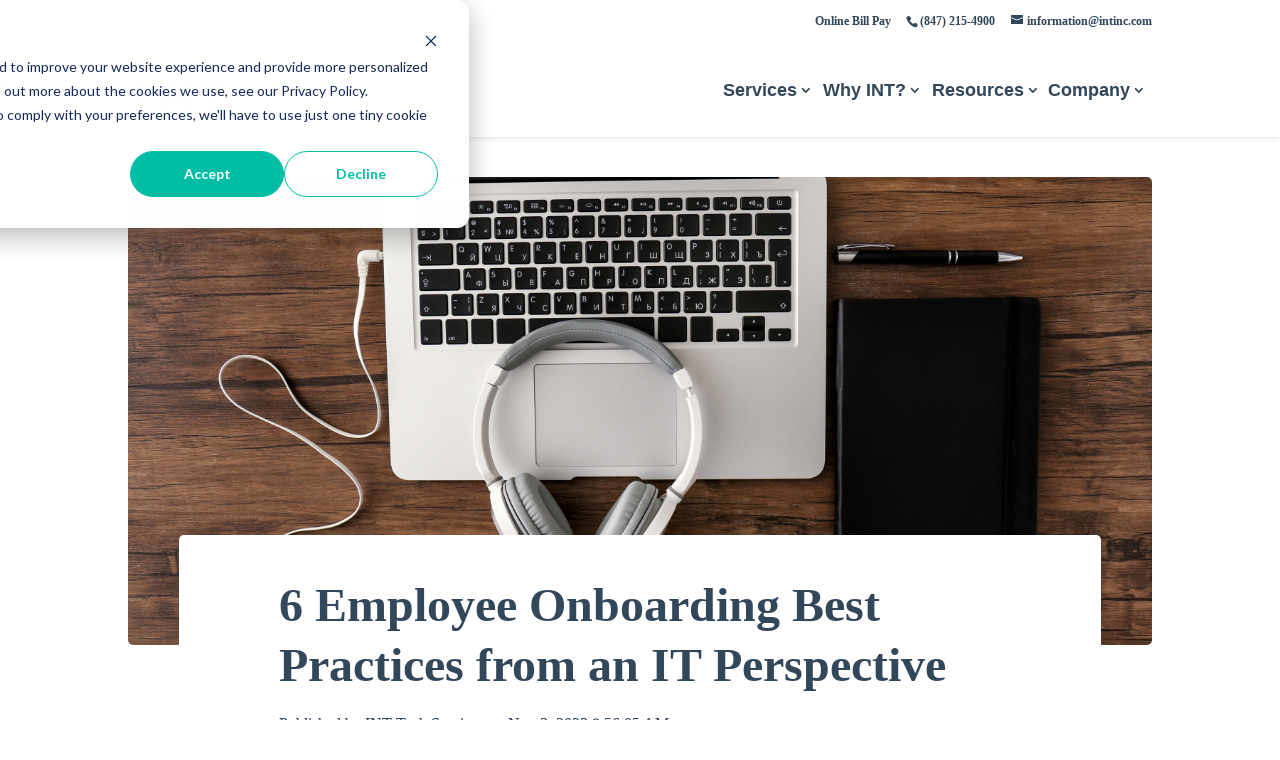

--- FILE ---
content_type: text/html; charset=UTF-8
request_url: https://blog.intinc.com/6-employee-onboarding-best-practices
body_size: 7435
content:
<!doctype html><html lang="en"><head>
    <meta charset="utf-8">
    <title>6 Employee Onboarding Best Practices from an IT Perspective</title>
    <link rel="shortcut icon" href="https://blog.intinc.com/hubfs/Dot%20favicon.png">
    <meta name="description" content="This blog post explores 6 employee onboarding best practices that can help your IT team optimize the onboarding experience and maximize new hire potential.">
    <link type="text/css" rel="stylesheet" href="https://blog.intinc.com/hubfs/hub_generated/template_assets/1/54625314380/1767913147832/template_main.min.css">
    
  <link type="text/css" rel="stylesheet" href="https://blog.intinc.com/hubfs/hub_generated/template_assets/1/54625314092/1767913149020/template__blog.min.css">

    <link href="https://fonts.googleapis.com/css2?family=Open+Sans:ital,wght@0,300;0,400;0,600;0,700;0,800;1,300;1,400;1,600;1,700;1,800&amp;display=swap" rel="stylesheet">
  


    
   
    
    <meta name="viewport" content="width=device-width, initial-scale=1">

    
    <meta property="og:description" content="This blog post explores 6 employee onboarding best practices that can help your IT team optimize the onboarding experience and maximize new hire potential.">
    <meta property="og:title" content="6 Employee Onboarding Best Practices from an IT Perspective">
    <meta name="twitter:description" content="This blog post explores 6 employee onboarding best practices that can help your IT team optimize the onboarding experience and maximize new hire potential.">
    <meta name="twitter:title" content="6 Employee Onboarding Best Practices from an IT Perspective">

    

    
    <style>
a.cta_button{-moz-box-sizing:content-box !important;-webkit-box-sizing:content-box !important;box-sizing:content-box !important;vertical-align:middle}.hs-breadcrumb-menu{list-style-type:none;margin:0px 0px 0px 0px;padding:0px 0px 0px 0px}.hs-breadcrumb-menu-item{float:left;padding:10px 0px 10px 10px}.hs-breadcrumb-menu-divider:before{content:'›';padding-left:10px}.hs-featured-image-link{border:0}.hs-featured-image{float:right;margin:0 0 20px 20px;max-width:50%}@media (max-width: 568px){.hs-featured-image{float:none;margin:0;width:100%;max-width:100%}}.hs-screen-reader-text{clip:rect(1px, 1px, 1px, 1px);height:1px;overflow:hidden;position:absolute !important;width:1px}
</style>

<link rel="stylesheet" href="https://blog.intinc.com/hubfs/hub_generated/template_assets/1/54625316441/1767913146301/template_theme-overrides.css">
<link rel="stylesheet" href="/hs/hsstatic/BlogSocialSharingSupport/static-1.258/bundles/project.css">
<!-- Editor Styles -->
<style id="hs_editor_style" type="text/css">
#hs_cos_wrapper_main_menu li.hs-menu-item a  { font-family: sans-serif !important }
#hs_cos_wrapper_main_menu .hs-menu-wrapper > ul  { font-family: sans-serif !important }
#hs_cos_wrapper_main_menu li.hs-menu-item a:link  { font-family: sans-serif !important }
#hs_cos_wrapper_main_menu  p , #hs_cos_wrapper_main_menu  li , #hs_cos_wrapper_main_menu  span , #hs_cos_wrapper_main_menu  label , #hs_cos_wrapper_main_menu  h1 , #hs_cos_wrapper_main_menu  h2 , #hs_cos_wrapper_main_menu  h3 , #hs_cos_wrapper_main_menu  h4 , #hs_cos_wrapper_main_menu  h5 , #hs_cos_wrapper_main_menu  h6  { font-family: sans-serif !important }
#hs_cos_wrapper_footer_psitemap .hs-menu-wrapper > ul  { color: #FFFFFF !important }
#hs_cos_wrapper_footer_psitemap li.hs-menu-item a  { color: #FFFFFF !important }
#hs_cos_wrapper_footer_psitemap li.hs-menu-item a:link  { color: #FFFFFF !important }
#hs_cos_wrapper_footer_psitemap  p , #hs_cos_wrapper_footer_psitemap  li , #hs_cos_wrapper_footer_psitemap  span , #hs_cos_wrapper_footer_psitemap  label , #hs_cos_wrapper_footer_psitemap  h1 , #hs_cos_wrapper_footer_psitemap  h2 , #hs_cos_wrapper_footer_psitemap  h3 , #hs_cos_wrapper_footer_psitemap  h4 , #hs_cos_wrapper_footer_psitemap  h5 , #hs_cos_wrapper_footer_psitemap  h6  { color: #FFFFFF !important }
#hs_cos_wrapper_footer_copyright_text  { color: #FFFFFF !important; display: block !important }
#hs_cos_wrapper_footer_copyright_text  p , #hs_cos_wrapper_footer_copyright_text  li , #hs_cos_wrapper_footer_copyright_text  span , #hs_cos_wrapper_footer_copyright_text  label , #hs_cos_wrapper_footer_copyright_text  h1 , #hs_cos_wrapper_footer_copyright_text  h2 , #hs_cos_wrapper_footer_copyright_text  h3 , #hs_cos_wrapper_footer_copyright_text  h4 , #hs_cos_wrapper_footer_copyright_text  h5 , #hs_cos_wrapper_footer_copyright_text  h6  { color: #FFFFFF !important }
</style>
    

    


<link rel="amphtml" href="https://blog.intinc.com/6-employee-onboarding-best-practices?hs_amp=true">

<meta property="og:image" content="https://blog.intinc.com/hubfs/AdobeStock_226978082.jpeg">
<meta property="og:image:width" content="5760">
<meta property="og:image:height" content="3840">

<meta name="twitter:image" content="https://blog.intinc.com/hubfs/AdobeStock_226978082.jpeg">


<meta property="og:url" content="https://blog.intinc.com/6-employee-onboarding-best-practices">
<meta name="twitter:card" content="summary_large_image">

<link rel="canonical" href="https://blog.intinc.com/6-employee-onboarding-best-practices">

<meta property="og:type" content="article">
<link rel="alternate" type="application/rss+xml" href="https://blog.intinc.com/rss.xml">
<meta name="twitter:domain" content="blog.intinc.com">
<meta name="twitter:site" content="@INTInc_1999">

<meta http-equiv="content-language" content="en">






  <meta name="generator" content="HubSpot"></head>
  <body>
    <div class="body-wrapper   hs-content-id-124351757343 hs-blog-post hs-blog-id-54978689955">
      
        <div data-global-resource-path="Intinc_August2021/templates/partials/header.html"><div class="header_wrapper">
   <div class="top-header">
      <div class="header__container content-wrapper clearfix">
         <div class="top_header_menu">
            <span id="hs_cos_wrapper_top_menu" class="hs_cos_wrapper hs_cos_wrapper_widget hs_cos_wrapper_type_menu" style="" data-hs-cos-general-type="widget" data-hs-cos-type="menu"><div id="hs_menu_wrapper_top_menu" class="hs-menu-wrapper active-branch flyouts hs-menu-flow-horizontal" role="navigation" data-sitemap-name="Default" data-menu-id="54630057236" aria-label="Navigation Menu">
 <ul role="menu">
  <li class="hs-menu-item hs-menu-depth-1" role="none"><a href="https://intinc.com/pay/" role="menuitem">Online Bill Pay</a></li>
  <li class="hs-menu-item hs-menu-depth-1" role="none"><a href="javascript:;" role="menuitem">(847) 215-4900</a></li>
  <li class="hs-menu-item hs-menu-depth-1" role="none"><a href="mailto:information@intinc.com" role="menuitem">information@intinc.com</a></li>
 </ul>
</div></span>
         </div>
      </div>
   </div>
   <header class="header">
      <div class="header__container content-wrapper clearfix">
         
         <div class="header__logo header__logo--main">
            <span class="logo_helper"></span>
            <div id="hs_cos_wrapper_header_logo" class="hs_cos_wrapper hs_cos_wrapper_widget hs_cos_wrapper_type_module widget-type-logo" style="" data-hs-cos-general-type="widget" data-hs-cos-type="module">
  






















  <span id="hs_cos_wrapper_header_logo_hs_logo_widget" class="hs_cos_wrapper hs_cos_wrapper_widget hs_cos_wrapper_type_logo" style="" data-hs-cos-general-type="widget" data-hs-cos-type="logo"><a href="https://intinc.com/" id="hs-link-header_logo_hs_logo_widget" style="border-width:0px;border:0px;"><img src="https://blog.intinc.com/hs-fs/hubfs/INT%20Logo%202024%20-%20Primary%20(2).jpg?width=100&amp;height=67&amp;name=INT%20Logo%202024%20-%20Primary%20(2).jpg" class="hs-image-widget " height="67" style="height: auto;width:100px;border-width:0px;border:0px;" width="100" alt="INT Inc." title="INT Inc." srcset="https://blog.intinc.com/hs-fs/hubfs/INT%20Logo%202024%20-%20Primary%20(2).jpg?width=50&amp;height=34&amp;name=INT%20Logo%202024%20-%20Primary%20(2).jpg 50w, https://blog.intinc.com/hs-fs/hubfs/INT%20Logo%202024%20-%20Primary%20(2).jpg?width=100&amp;height=67&amp;name=INT%20Logo%202024%20-%20Primary%20(2).jpg 100w, https://blog.intinc.com/hs-fs/hubfs/INT%20Logo%202024%20-%20Primary%20(2).jpg?width=150&amp;height=101&amp;name=INT%20Logo%202024%20-%20Primary%20(2).jpg 150w, https://blog.intinc.com/hs-fs/hubfs/INT%20Logo%202024%20-%20Primary%20(2).jpg?width=200&amp;height=134&amp;name=INT%20Logo%202024%20-%20Primary%20(2).jpg 200w, https://blog.intinc.com/hs-fs/hubfs/INT%20Logo%202024%20-%20Primary%20(2).jpg?width=250&amp;height=168&amp;name=INT%20Logo%202024%20-%20Primary%20(2).jpg 250w, https://blog.intinc.com/hs-fs/hubfs/INT%20Logo%202024%20-%20Primary%20(2).jpg?width=300&amp;height=201&amp;name=INT%20Logo%202024%20-%20Primary%20(2).jpg 300w" sizes="(max-width: 100px) 100vw, 100px"></a></span>
</div>
         </div>
         <div class="header__navigation header--element">
            <span id="hs_cos_wrapper_main_menu" class="hs_cos_wrapper hs_cos_wrapper_widget hs_cos_wrapper_type_menu" style="" data-hs-cos-general-type="widget" data-hs-cos-type="menu"><div id="hs_menu_wrapper_main_menu" class="hs-menu-wrapper active-branch flyouts hs-menu-flow-horizontal" role="navigation" data-sitemap-name="Default" data-menu-id="183734153986" aria-label="Navigation Menu">
 <ul role="menu" class="active-branch">
  <li class="hs-menu-item hs-menu-depth-1 hs-item-has-children" role="none"><a href="https://intinc.com/services/" aria-haspopup="true" aria-expanded="false" role="menuitem">Services</a>
   <ul role="menu" class="hs-menu-children-wrapper">
    <li class="hs-menu-item hs-menu-depth-2" role="none"><a href="https://intinc.com/services/information-security/" role="menuitem">Information Security</a></li>
    <li class="hs-menu-item hs-menu-depth-2" role="none"><a href="https://intinc.com/services/technology/" role="menuitem">Technology</a></li>
    <li class="hs-menu-item hs-menu-depth-2" role="none"><a href="https://intinc.com/services/web-services/" role="menuitem">Website Design</a></li>
    <li class="hs-menu-item hs-menu-depth-2" role="none"><a href="https://intinc.com/services/branding-identity/" role="menuitem">Branding &amp; Identity</a></li>
    <li class="hs-menu-item hs-menu-depth-2" role="none"><a href="https://intinc.com/services/content-creation-strategy/" role="menuitem">Content Creation &amp; Strategy</a></li>
    <li class="hs-menu-item hs-menu-depth-2" role="none"><a href="https://intinc.com/services/marketing-services/" role="menuitem">Managed Marketing</a></li>
    <li class="hs-menu-item hs-menu-depth-2" role="none"><a href="https://intinc.com/services/operations/" role="menuitem">Operations</a></li>
   </ul></li>
  <li class="hs-menu-item hs-menu-depth-1 hs-item-has-children" role="none"><a href="https://intinc.com/why-int/" aria-haspopup="true" aria-expanded="false" role="menuitem">Why INT?</a>
   <ul role="menu" class="hs-menu-children-wrapper">
    <li class="hs-menu-item hs-menu-depth-2" role="none"><a href="https://intinc.com/testimonials/" role="menuitem">Testimonials</a></li>
    <li class="hs-menu-item hs-menu-depth-2" role="none"><a href="https://intinc.com/case-studies/" role="menuitem">Case Studies</a></li>
    <li class="hs-menu-item hs-menu-depth-2" role="none"><a href="https://intinc.com/accreditations/" role="menuitem">Accreditations</a></li>
    <li class="hs-menu-item hs-menu-depth-2" role="none"><a href="https://intinc.com/about/giving-back/" role="menuitem">Giving Back</a></li>
   </ul></li>
  <li class="hs-menu-item hs-menu-depth-1 hs-item-has-children active-branch" role="none"><a href="javascript:;" aria-haspopup="true" aria-expanded="false" role="menuitem">Resources</a>
   <ul role="menu" class="hs-menu-children-wrapper active-branch">
    <li class="hs-menu-item hs-menu-depth-2 active active-branch" role="none"><a href="https://blog.intinc.com" role="menuitem">Blog</a></li>
    <li class="hs-menu-item hs-menu-depth-2" role="none"><a href="javascript:;" role="menuitem">Quick Reference</a></li>
   </ul></li>
  <li class="hs-menu-item hs-menu-depth-1 hs-item-has-children" role="none"><a href="https://intinc.com/about/" aria-haspopup="true" aria-expanded="false" role="menuitem">Company</a>
   <ul role="menu" class="hs-menu-children-wrapper">
    <li class="hs-menu-item hs-menu-depth-2" role="none"><a href="https://intinc.com/about/" role="menuitem">About</a></li>
    <li class="hs-menu-item hs-menu-depth-2" role="none"><a href="https://intinc.com/careers/" role="menuitem">Careers</a></li>
    <li class="hs-menu-item hs-menu-depth-2" role="none"><a href="https://intinc.com/contact/" role="menuitem">Contact</a></li>
   </ul></li>
 </ul>
</div></span>
         </div>
         <div class="mobile_trigger">
            <span class="mobile_menu_bar mobile_menu_bar_toggle"></span>
            <span id="hs_cos_wrapper_mobile_menu" class="hs_cos_wrapper hs_cos_wrapper_widget hs_cos_wrapper_type_menu" style="" data-hs-cos-general-type="widget" data-hs-cos-type="menu"><div id="hs_menu_wrapper_mobile_menu" class="hs-menu-wrapper active-branch flyouts hs-menu-flow-horizontal" role="navigation" data-sitemap-name="Default" data-menu-id="54688595275" aria-label="Navigation Menu">
 <ul role="menu" class="active-branch">
  <li class="hs-menu-item hs-menu-depth-1" role="none"><a href="https://intinc.com/" role="menuitem">Why INT?</a></li>
  <li class="hs-menu-item hs-menu-depth-1" role="none"><a href="https://intinc.com/services/" role="menuitem">Services</a></li>
  <li class="hs-menu-item hs-menu-depth-1 active active-branch" role="none"><a href="https://blog.intinc.com" role="menuitem">Blog</a></li>
  <li class="hs-menu-item hs-menu-depth-1 hs-item-has-children" role="none"><a href="https://intinc.com/#" aria-haspopup="true" aria-expanded="false" role="menuitem">Company</a>
   <ul role="menu" class="hs-menu-children-wrapper">
    <li class="hs-menu-item hs-menu-depth-2" role="none"><a href="https://intinc.com/about/" role="menuitem">About</a></li>
    <li class="hs-menu-item hs-menu-depth-2" role="none"><a href="https://intinc.com/careers/" role="menuitem">Careers</a></li>
    <li class="hs-menu-item hs-menu-depth-2" role="none"><a href="https://intinc.com/contact/" role="menuitem">Contact</a></li>
   </ul></li>
  <li class="hs-menu-item hs-menu-depth-1" role="none"><a href="https://intinc.com/pay/" role="menuitem">Online Bill Pay</a></li>
 </ul>
</div></span>
         </div>
      </div>
   </header>
</div>
<style>
/* Expand menu width */

.header__navigation.header--element .hs-menu-wrapper.flyouts .hs-menu-children-wrapper {
  width: 300px;
}
  
/* Theme header issue on scroll-down */

@media only screen and (min-width: 981px)
{
  body .et-fixed-header .header__logo img {
    height: 32.3px;
    width: auto!important;
}
}
  
</style></div>
      

      

<main id="main-content" class="body-container-wrapper">
  <div class="body-container body-container--blog-post">

    
    <div class="content-wrapper">
      
      <div class="post-featured-image" style="background-image:url('https://blog.intinc.com/hubfs/AdobeStock_226978082.jpeg');" aria-label="Read full post: 6 Employee Onboarding Best Practices from an IT Perspective"><img src="https://blog.intinc.com/hubfs/AdobeStock_226978082.jpeg" style="visibility: hidden; max-width: 100%;" aria-label="Read full post: 6 Employee Onboarding Best Practices from an IT Perspective">
      </div>
      
      <article class="blog-post">
        <h1 class="blog-post__title"><span id="hs_cos_wrapper_name" class="hs_cos_wrapper hs_cos_wrapper_meta_field hs_cos_wrapper_type_text" style="" data-hs-cos-general-type="meta_field" data-hs-cos-type="text">6 Employee Onboarding Best Practices from an IT Perspective</span></h1>
        <div class="blog-post__meta">
          Published by <a href="https://blog.intinc.com/author/int-tech-services" rel="author">
            INT Tech Services
          </a>
          on
          <time datetime="2023-11-03 13:56:05" class="blog-post__timestamp">
            Nov 3, 2023 8:56:05 AM
          </time>
        </div>
        <div class="blog-post__body">
          <span id="hs_cos_wrapper_post_body" class="hs_cos_wrapper hs_cos_wrapper_meta_field hs_cos_wrapper_type_rich_text" style="" data-hs-cos-general-type="meta_field" data-hs-cos-type="rich_text"><p><span>In today's digital world, employee onboarding is crucial, especially when viewed through an IT lens. The IT department plays a key role in ensuring that new hires have a smooth transition, receive the right tech resources, and seamlessly fit into the organization's digital landscape. </span></p>
<p><span>In this blog post, we'll explore six employee onboarding best practices that IT teams can implement. These practices will help make the onboarding experience better, boost cybersecurity, and empower new employees to quickly contribute to the organization's goals.</span></p>
<!--more-->
<ol>
<li>
<p><span style="font-weight: bold;">Get your team together:</span> To kickstart the onboarding process, gather key stakeholders such as management, HR, and the technical team in a kick-off meeting. This meeting serves as a platform to review the requirements for the new hire and align everyone's expectations. By involving all relevant parties, you can ensure a coordinated and smooth onboarding experience.</p>
</li>
<li>
<p><span style="font-weight: bold;">Document everything:</span> Documenting the onboarding process is essential for maintaining consistency and clarity. Develop a comprehensive documentation template that records every step involved in the onboarding process. By following a standard document, you can ensure that each new hire goes through a complete onboarding process, leaving no room for missed or forgotten tasks.</p>
</li>
<li>
<p><span style="font-weight: bold;">Discuss access control: </span>Before the new hire's arrival, determine the access and accounts they will need. Establish a clear timetable or prerequisites for each special permission, and define the process through which these permissions will be granted. This proactive approach ensures that the new employee has the necessary resources and access to perform their job effectively from day one.</p>
</li>
<li>
<p><span style="font-weight: bold;">Handle procurement early: </span>During the kick-off meeting, discuss any special equipment or tools required for the new hire. If procurement is necessary, make it a priority to handle it as soon as possible. Delays in shipments or unavailability of essential items can hinder the onboarding process and leave the new employee feeling ill-prepared. By having a backup plan and addressing procurement early on, you can mitigate potential obstacles.</p>
</li>
<li>
<p><span style="font-weight: bold;">Schedule a meeting with the tech team and the new hire on the first day:</span> On the new hire's first day, arrange a meeting with the technical team. This meeting serves multiple purposes: it allows the employee to ensure that their workspace is set up correctly, ask questions, familiarize themselves with company best practices, and understand the service desk process. By providing this opportunity for interaction and customization, you set the stage for a positive and productive start.</p>
</li>
<li>
<p><span style="font-weight: bold;">View onboarding as a life cycle, not a static event: </span>A successful onboarding process goes beyond the first day of work. It begins even before the offer letter is sent and extends throughout the early stages of employment. Adopt a holistic approach to onboarding, considering it as a life cycle rather than a single event. Implement a well-defined plan and process that encompasses procurement, access control, and training. This approach ensures a smooth transition into the organization and promotes long-term success for both the new employee and the existing team.</p>
</li>
</ol>
<p><span>By following these six employee onboarding best practices from an IT perspective, you can supercharge the onboarding process and ensure new hires hit the ground running in the digital world. Prioritizing effective communication, thorough documentation, access control, proactive technology procurement, and early engagement with the IT team will create a welcoming environment for newcomers. This, in turn, sets the stage for their success, strengthens cybersecurity measures, and fosters a harmonious integration within the organization. </span></p>
<p><span>Remember, implementing a well-structured onboarding process from an IT perspective not only benefits new employees but also bolsters the organization's digital resilience and propels its overall growth.</span></p>
<p>&nbsp;</p>
<p style="font-weight: bold;"><a href="https://intinc.com/services/technology/#:~:text=to%20Get%20Started!-,Managed%20Technical%20Services,-Demand%20for%20managed" rel="noopener" target="_blank">Learn more about INT's Managed Tech Services.</a></p></span>
        </div>
        
          <div class="blog-post__tags">
            <span>Tags:</span>
            
              <a class="blog-post__tag-link" href="https://blog.intinc.com/tag/onboarding" rel="tag">Onboarding</a>,
            
              <a class="blog-post__tag-link" href="https://blog.intinc.com/tag/it" rel="tag">IT</a>,
            
              <a class="blog-post__tag-link" href="https://blog.intinc.com/tag/tech" rel="tag">Tech</a>
            
          </div>
        
        <div class="blog-post__links-container">
					<div class="blog-post__links">
						<a href="https://blog.intinc.com" class="blog-post__back-to-blog"><span id="hs_cos_wrapper_" class="hs_cos_wrapper hs_cos_wrapper_widget hs_cos_wrapper_type_icon" style="" data-hs-cos-general-type="widget" data-hs-cos-type="icon"><svg version="1.0" xmlns="http://www.w3.org/2000/svg" viewbox="0 0 448 512" aria-hidden="true"><g id="long-arrow-alt-left1_layer"><path d="M134.059 296H436c6.627 0 12-5.373 12-12v-56c0-6.627-5.373-12-12-12H134.059v-46.059c0-21.382-25.851-32.09-40.971-16.971L7.029 239.029c-9.373 9.373-9.373 24.569 0 33.941l86.059 86.059c15.119 15.119 40.971 4.411 40.971-16.971V296z" /></g></svg></span>Back to Blog</a>
					</div>
					<div class="blog-post__sharing">
						<span id="hs_cos_wrapper_" class="hs_cos_wrapper hs_cos_wrapper_widget hs_cos_wrapper_type_blog_social_sharing" style="" data-hs-cos-general-type="widget" data-hs-cos-type="blog_social_sharing">
<div class="hs-blog-social-share">
    <ul class="hs-blog-social-share-list">
        

        

        
    </ul>
 </div>

</span>
					</div>										
				</div>
      
    </article>

    </div>
    

    
    
    

    
  
      
        <section class="blog-related-posts">
          <div class="content-wrapper">
            <h2>Related Articles</h2>
            <div class="blog-related-posts__list">
      
              <article class="blog-index__post blog-index__post--small" aria-label="Blog post summary: INT Core Values: We Believe Positive Energy is the Fuel of Success.">
              	<div class="blog-index__post-inner-card">
                
                  <a class="blog-index__post-image blog-index__post-image--small" style="background-image: url('https://blog.intinc.com/hubfs/AdobeStock_71322050-2.png')" ; href="https://blog.intinc.com/positive-energy-is-the-fuel-of-success" aria-label="Read full post: INT Core Values: We Believe Positive Energy is the Fuel of Success.">
                  </a>
                
                  <!-- <div class="blog-related-posts__content"> -->
                  <div class="blog-index__post-content  blog-index__post-content--small">
                    <h2 class="blog-related-posts__title"><a href="https://blog.intinc.com/positive-energy-is-the-fuel-of-success">INT Core Values: We Believe Positive Energy is the Fuel of Success.</a></h2>
                    At INT, one of our core values centers on positive energy. Simply put, we believe that positive...
                      <div class="blog-post__meta-section">
              				<div class="blog-post__read-more">
              					<a href="https://blog.intinc.com/positive-energy-is-the-fuel-of-success">Read More<span class="read-more__arrow"><span id="hs_cos_wrapper_" class="hs_cos_wrapper hs_cos_wrapper_widget hs_cos_wrapper_type_icon" style="" data-hs-cos-general-type="widget" data-hs-cos-type="icon"><svg version="1.0" xmlns="http://www.w3.org/2000/svg" viewbox="0 0 448 512" aria-hidden="true"><g id="long-arrow-alt-right2_layer"><path d="M313.941 216H12c-6.627 0-12 5.373-12 12v56c0 6.627 5.373 12 12 12h301.941v46.059c0 21.382 25.851 32.09 40.971 16.971l86.059-86.059c9.373-9.373 9.373-24.569 0-33.941l-86.059-86.059c-15.119-15.119-40.971-4.411-40.971 16.971V216z" /></g></svg></span></span>
              					</a>
              				</div>
              			</div>
                  </div>
                </div>
              </article>
        
    

  
      
              <article class="blog-index__post blog-index__post--small" aria-label="Blog post summary: How to Manage the Ongoing Problem of Social Engineering">
              	<div class="blog-index__post-inner-card">
                
                  <a class="blog-index__post-image blog-index__post-image--small" style="background-image: url('https://blog.intinc.com/hubfs/AdobeStock_234172218.jpeg')" ; href="https://blog.intinc.com/how-to-manage-the-ongoing-problem-of-social-engineering" aria-label="Read full post: How to Manage the Ongoing Problem of Social Engineering">
                  </a>
                
                  <!-- <div class="blog-related-posts__content"> -->
                  <div class="blog-index__post-content  blog-index__post-content--small">
                    <h2 class="blog-related-posts__title"><a href="https://blog.intinc.com/how-to-manage-the-ongoing-problem-of-social-engineering">How to Manage the Ongoing Problem of Social Engineering</a></h2>
                    Employees are the weak link in an organization’s network security. They are frequently exposed to...
                      <div class="blog-post__meta-section">
              				<div class="blog-post__read-more">
              					<a href="https://blog.intinc.com/how-to-manage-the-ongoing-problem-of-social-engineering">Read More<span class="read-more__arrow"><span id="hs_cos_wrapper_" class="hs_cos_wrapper hs_cos_wrapper_widget hs_cos_wrapper_type_icon" style="" data-hs-cos-general-type="widget" data-hs-cos-type="icon"><svg version="1.0" xmlns="http://www.w3.org/2000/svg" viewbox="0 0 448 512" aria-hidden="true"><g id="long-arrow-alt-right3_layer"><path d="M313.941 216H12c-6.627 0-12 5.373-12 12v56c0 6.627 5.373 12 12 12h301.941v46.059c0 21.382 25.851 32.09 40.971 16.971l86.059-86.059c9.373-9.373 9.373-24.569 0-33.941l-86.059-86.059c-15.119-15.119-40.971-4.411-40.971 16.971V216z" /></g></svg></span></span>
              					</a>
              				</div>
              			</div>
                  </div>
                </div>
              </article>
        
    

  
      
              <article class="blog-index__post blog-index__post--small" aria-label="Blog post summary: Don’t Skip These 3 Crucial Steps for Successful Project Management">
              	<div class="blog-index__post-inner-card">
                
                  <a class="blog-index__post-image blog-index__post-image--small" style="background-image: url('https://blog.intinc.com/hubfs/plan-g5de1264b9_1920.jpg')" ; href="https://blog.intinc.com/3-crucial-steps-for-successful-project-management" aria-label=" Featured image: Plan before starting a project - Read full post: Don’t Skip These 3 Crucial Steps for Successful Project Management">
                  </a>
                
                  <!-- <div class="blog-related-posts__content"> -->
                  <div class="blog-index__post-content  blog-index__post-content--small">
                    <h2 class="blog-related-posts__title"><a href="https://blog.intinc.com/3-crucial-steps-for-successful-project-management">Don’t Skip These 3 Crucial Steps for Successful Project Management</a></h2>
                    
                      <div class="blog-post__meta-section">
              				<div class="blog-post__read-more">
              					<a href="https://blog.intinc.com/3-crucial-steps-for-successful-project-management">Read More<span class="read-more__arrow"><span id="hs_cos_wrapper_" class="hs_cos_wrapper hs_cos_wrapper_widget hs_cos_wrapper_type_icon" style="" data-hs-cos-general-type="widget" data-hs-cos-type="icon"><svg version="1.0" xmlns="http://www.w3.org/2000/svg" viewbox="0 0 448 512" aria-hidden="true"><g id="long-arrow-alt-right4_layer"><path d="M313.941 216H12c-6.627 0-12 5.373-12 12v56c0 6.627 5.373 12 12 12h301.941v46.059c0 21.382 25.851 32.09 40.971 16.971l86.059-86.059c9.373-9.373 9.373-24.569 0-33.941l-86.059-86.059c-15.119-15.119-40.971-4.411-40.971 16.971V216z" /></g></svg></span></span>
              					</a>
              				</div>
              			</div>
                  </div>
                </div>
              </article>
        
            </div>
          </div>
        </section>
      
    


    

  </div>
</main>


      
        <div data-global-resource-path="Intinc_August2021/templates/partials/footer.html"><footer class="footer">
   <div class="footer__inner">
      <div class="footer__row1 footer__container content-wrapper clearfix">
         <div class="footer__column1 et_pb_column">
            <div class="et_pb_sidebar_0_tb_footer clearfix">
               <div class="widget_text">
                  <div class="textwidget">
                     <div class="footer__logo">
                        <div id="hs_cos_wrapper_footer_logo" class="hs_cos_wrapper hs_cos_wrapper_widget hs_cos_wrapper_type_module widget-type-logo" style="" data-hs-cos-general-type="widget" data-hs-cos-type="module">
  






















  
  <span id="hs_cos_wrapper_footer_logo_hs_logo_widget" class="hs_cos_wrapper hs_cos_wrapper_widget hs_cos_wrapper_type_logo" style="" data-hs-cos-general-type="widget" data-hs-cos-type="logo"><a href="https://intinc.com/" id="hs-link-footer_logo_hs_logo_widget" style="border-width:0px;border:0px;"><img src="https://blog.intinc.com/hs-fs/hubfs/INT-Logo-2024-Dark-BG-1-color.png?width=80&amp;height=53&amp;name=INT-Logo-2024-Dark-BG-1-color.png" class="hs-image-widget " height="53" style="height: auto;width:80px;border-width:0px;border:0px;" width="80" alt="INT-Logo-2024-Dark-BG-1-color" title="INT-Logo-2024-Dark-BG-1-color" srcset="https://blog.intinc.com/hs-fs/hubfs/INT-Logo-2024-Dark-BG-1-color.png?width=40&amp;height=27&amp;name=INT-Logo-2024-Dark-BG-1-color.png 40w, https://blog.intinc.com/hs-fs/hubfs/INT-Logo-2024-Dark-BG-1-color.png?width=80&amp;height=53&amp;name=INT-Logo-2024-Dark-BG-1-color.png 80w, https://blog.intinc.com/hs-fs/hubfs/INT-Logo-2024-Dark-BG-1-color.png?width=120&amp;height=80&amp;name=INT-Logo-2024-Dark-BG-1-color.png 120w, https://blog.intinc.com/hs-fs/hubfs/INT-Logo-2024-Dark-BG-1-color.png?width=160&amp;height=106&amp;name=INT-Logo-2024-Dark-BG-1-color.png 160w, https://blog.intinc.com/hs-fs/hubfs/INT-Logo-2024-Dark-BG-1-color.png?width=200&amp;height=133&amp;name=INT-Logo-2024-Dark-BG-1-color.png 200w, https://blog.intinc.com/hs-fs/hubfs/INT-Logo-2024-Dark-BG-1-color.png?width=240&amp;height=159&amp;name=INT-Logo-2024-Dark-BG-1-color.png 240w" sizes="(max-width: 80px) 100vw, 80px"></a></span>
</div>
                     </div>
                     <div class="footer-address">
                        <div id="hs_cos_wrapper_footer_content" class="hs_cos_wrapper hs_cos_wrapper_widget hs_cos_wrapper_type_module widget-type-rich_text" style="" data-hs-cos-general-type="widget" data-hs-cos-type="module"><span id="hs_cos_wrapper_footer_content_" class="hs_cos_wrapper hs_cos_wrapper_widget hs_cos_wrapper_type_rich_text" style="" data-hs-cos-general-type="widget" data-hs-cos-type="rich_text"><address><span style="color: #ffffff;">175 Olde Half Day Rd, Ste #240</span><br><span style="color: #ffffff;">Lincolnshire, IL 60069</span></address><span style="color: #ffffff;"><a href="tel:+18472154900" alt="Call INT" title="Call INT" style="color: #ffffff;">(847) 215-4900</a></span></span></div>
                     </div>
                  </div>
               </div>
            </div>
         </div>
     
       <div class="footer__column2 et_pb_column">
          <div class="et_pb_sidebar_0_tb_footer clearfix">
             <div class="widget_text">
              <div class="textwidget" style="width: 100%; text-align: center;">
                <div class="et_pb_column et_pb_column_1_3 et_pb_column_4_tb_footer  et_pb_css_mix_blend_mode_passthrough" style="width: 100%;">
                  <div class="et_pb_module et_pb_text et_pb_text_0_tb_footer  et_pb_text_align_center et_pb_bg_layout_light">
                    <div class="et_pb_text_inner"><p style="text-align: center; margin: 100px auto;"><a href="https://content.intinc.com/subscribe-to-ints-quarterly-newsletter" target="_blank" style="font-weight: bold; color: #fff; background-color: #5391aa; padding: 10px 20px; border-radius: 5px; font-size: 14px;" rel="noopener">Subscribe to INT’s Newsletter</a></p></div>
                    </div>
                  </div>                  
               </div>
             </div>
          </div>
       </div>

       <div class="footer__column3 et_pb_column">
          <div class="et_pb_sidebar_0_tb_footer clearfix">
                <img src="https://intinc.com/wp-content/uploads/2024/11/21972-312_SOC_NonCPA.png" style="width: 96px; height: 96px; float: right; margin-bottom: 20px;">
                <br style="clear: both;">
                <div style="margin-bottom: 10px;">            
                   <span id="hs_cos_wrapper_footer_psitemap" class="hs_cos_wrapper hs_cos_wrapper_widget hs_cos_wrapper_type_menu" style="" data-hs-cos-general-type="widget" data-hs-cos-type="menu"><div id="hs_menu_wrapper_footer_psitemap" class="hs-menu-wrapper active-branch no-flyouts hs-menu-flow-horizontal" role="navigation" data-sitemap-name="default" data-menu-id="54646884740" aria-label="Navigation Menu">
 <ul role="menu">
  <li class="hs-menu-item hs-menu-depth-1" role="none"><a href="https://intinc.com/terms/" role="menuitem">Terms &amp; Conditions</a></li>
  <li class="hs-menu-item hs-menu-depth-1" role="none"><a href="https://intinc.com/privacy/" role="menuitem">Privacy Policy</a></li>
 </ul>
</div></span>
                </div>
               <div id="hs_cos_wrapper_footer_copyright_text" class="hs_cos_wrapper hs_cos_wrapper_widget hs_cos_wrapper_type_module widget-type-text" style="" data-hs-cos-general-type="widget" data-hs-cos-type="module"><span id="hs_cos_wrapper_footer_copyright_text_" class="hs_cos_wrapper hs_cos_wrapper_widget hs_cos_wrapper_type_text" style="" data-hs-cos-general-type="widget" data-hs-cos-type="text">Copyright © 2026 INT, Inc. All Rights Reserved.</span></div>

         </div>
          </div>
       </div>   
      </div>        
   </footer></div>

<span class="et_pb_scroll_top et-pb-icon" style="display: inline;"></span></div>
      
    
    
    
    <script src="/hs/hsstatic/jquery-libs/static-1.1/jquery/jquery-1.7.1.js"></script>
<script>hsjQuery = window['jQuery'];</script>
<!-- HubSpot performance collection script -->
<script defer src="/hs/hsstatic/content-cwv-embed/static-1.1293/embed.js"></script>
<script src="https://blog.intinc.com/hubfs/hub_generated/template_assets/1/54624926555/1767913148999/template_main.min.js"></script>
<script src="/hs/hsstatic/keyboard-accessible-menu-flyouts/static-1.17/bundles/project.js"></script>
<script>
var hsVars = hsVars || {}; hsVars['language'] = 'en';
</script>

<script src="/hs/hsstatic/cos-i18n/static-1.53/bundles/project.js"></script>

<!-- Start of HubSpot Analytics Code -->
<script type="text/javascript">
var _hsq = _hsq || [];
_hsq.push(["setContentType", "blog-post"]);
_hsq.push(["setCanonicalUrl", "https:\/\/blog.intinc.com\/6-employee-onboarding-best-practices"]);
_hsq.push(["setPageId", "124351757343"]);
_hsq.push(["setContentMetadata", {
    "contentPageId": 124351757343,
    "legacyPageId": "124351757343",
    "contentFolderId": null,
    "contentGroupId": 54978689955,
    "abTestId": null,
    "languageVariantId": 124351757343,
    "languageCode": "en",
    
    
}]);
</script>

<script type="text/javascript" id="hs-script-loader" async defer src="/hs/scriptloader/8202358.js"></script>
<!-- End of HubSpot Analytics Code -->


<script type="text/javascript">
var hsVars = {
    render_id: "00e3572e-9d09-4d5a-8e46-2fd97767040e",
    ticks: 1767913215871,
    page_id: 124351757343,
    
    content_group_id: 54978689955,
    portal_id: 8202358,
    app_hs_base_url: "https://app.hubspot.com",
    cp_hs_base_url: "https://cp.hubspot.com",
    language: "en",
    analytics_page_type: "blog-post",
    scp_content_type: "",
    
    analytics_page_id: "124351757343",
    category_id: 3,
    folder_id: 0,
    is_hubspot_user: false
}
</script>


<script defer src="/hs/hsstatic/HubspotToolsMenu/static-1.432/js/index.js"></script>

<!-- AccessiBe Script -->
 <script> (function(){ var s = document.createElement('script'); var h = document.querySelector('head') || document.body; s.src = 'https://acsbapp.com/apps/app/dist/js/app.js'; s.async = true; s.onload = function(){ acsbJS.init(); }; h.appendChild(s); })(); </script> 
<!-- /AccessiBe Script --> 




    
      
    
  
</body></html>

--- FILE ---
content_type: text/css
request_url: https://blog.intinc.com/hubfs/hub_generated/template_assets/1/54625314380/1767913147832/template_main.min.css
body_size: 7575
content:
*, *:before, *:after {
  box-sizing: border-box;
}
/*! normalize.css v8.0.1 | MIT License | github.com/necolas/normalize.css */

/* Document
   ========================================================================== */

/**
 * 1. Correct the line height in all browsers.
 * 2. Prevent adjustments of font size after orientation changes in iOS.
 */

html {
  line-height: 1.15; /* 1 */
  -webkit-text-size-adjust: 100%; /* 2 */
}

/* Sections
   ========================================================================== */

/**
 * Remove the margin in all browsers.
 */

body {
  margin: 0;
}

/**
 * Render the `main` element consistently in IE.
 */

main {
  display: block;
}

/**
 * Correct the font size and margin on `h1` elements within `section` and
 * `article` contexts in Chrome, Firefox, and Safari.
 */

h1 {
  font-size: 2em;
  margin: 0.67em 0;
}

/* Grouping content
   ========================================================================== */

/**
 * 1. Add the correct box sizing in Firefox.
 * 2. Show the overflow in Edge and IE.
 */

hr {
  box-sizing: content-box; /* 1 */
  height: 0; /* 1 */
  overflow: visible; /* 2 */
}

/**
 * 1. Correct the inheritance and scaling of font size in all browsers.
 * 2. Correct the odd `em` font sizing in all browsers.
 */

pre {
  font-family: monospace, monospace; /* 1 */
  font-size: 1em; /* 2 */
}

/* Text-level semantics
   ========================================================================== */

/**
 * Remove the gray background on active links in IE 10.
 */

a {
  background-color: transparent;
}

/**
 * 1. Remove the bottom border in Chrome 57-
 * 2. Add the correct text decoration in Chrome, Edge, IE, Opera, and Safari.
 */

abbr[title] {
  border-bottom: none; /* 1 */
  text-decoration: underline; /* 2 */
  text-decoration: underline dotted; /* 2 */
}

/**
 * Add the correct font weight in Chrome, Edge, and Safari.
 */

b,
strong {
  font-weight: bolder;
}

/**
 * 1. Correct the inheritance and scaling of font size in all browsers.
 * 2. Correct the odd `em` font sizing in all browsers.
 */

code,
kbd,
samp {
  font-family: monospace, monospace; /* 1 */
  font-size: 1em; /* 2 */
}

/**
 * Add the correct font size in all browsers.
 */

small {
  font-size: 80%;
}

/**
 * Prevent `sub` and `sup` elements from affecting the line height in
 * all browsers.
 */

sub,
sup {
  font-size: 75%;
  line-height: 0;
  position: relative;
  vertical-align: baseline;
}

sub {
  bottom: -0.25em;
}

sup {
  top: -0.5em;
}

/* Embedded content
   ========================================================================== */

/**
 * Remove the border on images inside links in IE 10.
 */

img {
  border-style: none;
}

/* Forms
   ========================================================================== */

/**
 * 1. Change the font styles in all browsers.
 * 2. Remove the margin in Firefox and Safari.
 */

button,
input,
optgroup,
select,
textarea {
  font-family: inherit; /* 1 */
  font-size: 100%; /* 1 */
  line-height: 1.15; /* 1 */
  margin: 0; /* 2 */
}

/**
 * Show the overflow in IE.
 * 1. Show the overflow in Edge.
 */

button,
input { /* 1 */
  overflow: visible;
}

/**
 * Remove the inheritance of text transform in Edge, Firefox, and IE.
 * 1. Remove the inheritance of text transform in Firefox.
 */

button,
select { /* 1 */
  text-transform: none;
}

/**
 * Correct the inability to style clickable types in iOS and Safari.
 */

button,
[type="button"],
[type="reset"],
[type="submit"] {
  -webkit-appearance: button;
}

/**
 * Remove the inner border and padding in Firefox.
 */

button::-moz-focus-inner,
[type="button"]::-moz-focus-inner,
[type="reset"]::-moz-focus-inner,
[type="submit"]::-moz-focus-inner {
  border-style: none;
  padding: 0;
}

/**
 * Restore the focus styles unset by the previous rule.
 */

button:-moz-focusring,
[type="button"]:-moz-focusring,
[type="reset"]:-moz-focusring,
[type="submit"]:-moz-focusring {
  outline: 1px dotted ButtonText;
}

/**
 * Correct the padding in Firefox.
 */

fieldset {
  padding: 0.35em 0.75em 0.625em;
}

/**
 * 1. Correct the text wrapping in Edge and IE.
 * 2. Correct the color inheritance from `fieldset` elements in IE.
 * 3. Remove the padding so developers are not caught out when they zero out
 *    `fieldset` elements in all browsers.
 */

legend {
  box-sizing: border-box; /* 1 */
  color: inherit; /* 2 */
  display: table; /* 1 */
  max-width: 100%; /* 1 */
  padding: 0; /* 3 */
  white-space: normal; /* 1 */
}

/**
 * Add the correct vertical alignment in Chrome, Firefox, and Opera.
 */

progress {
  vertical-align: baseline;
}

/**
 * Remove the default vertical scrollbar in IE 10+.
 */

textarea {
  overflow: auto;
}

/**
 * 1. Add the correct box sizing in IE 10.
 * 2. Remove the padding in IE 10.
 */

[type="checkbox"],
[type="radio"] {
  box-sizing: border-box; /* 1 */
  padding: 0; /* 2 */
}

/**
 * Correct the cursor style of increment and decrement buttons in Chrome.
 */

[type="number"]::-webkit-inner-spin-button,
[type="number"]::-webkit-outer-spin-button {
  height: auto;
}

/**
 * 1. Correct the odd appearance in Chrome and Safari.
 * 2. Correct the outline style in Safari.
 */

[type="search"] {
  -webkit-appearance: textfield; /* 1 */
  outline-offset: -2px; /* 2 */
}

/**
 * Remove the inner padding in Chrome and Safari on macOS.
 */

[type="search"]::-webkit-search-decoration {
  -webkit-appearance: none;
}

/**
 * 1. Correct the inability to style clickable types in iOS and Safari.
 * 2. Change font properties to `inherit` in Safari.
 */

::-webkit-file-upload-button {
  -webkit-appearance: button; /* 1 */
  font: inherit; /* 2 */
}

/* Interactive
   ========================================================================== */

/*
 * Add the correct display in Edge, IE 10+, and Firefox.
 */

details {
  display: block;
}

/*
 * Add the correct display in all browsers.
 */

summary {
  display: list-item;
}

/* Misc
   ========================================================================== */

/**
 * Add the correct display in IE 10+.
 */

template {
  display: none;
}

/**
 * Add the correct display in IE 10.
 */

[hidden] {
  display: none;
}
/* Responsive Grid */

.row-fluid {
    width: 100%;
    *zoom: 1;
}

.row-fluid:before, .row-fluid:after {
    display: table;
    content: "";
}

.row-fluid:after {
    clear: both;
}

.row-fluid [class*="span"] {
    display: block;
    float: left;
    width: 100%;
    min-height: 1px;
    margin-left: 2.127659574%;
    *margin-left: 2.0744680846382977%;
    -webkit-box-sizing: border-box;
    -moz-box-sizing: border-box;
    -ms-box-sizing: border-box;
    box-sizing: border-box;
}

.row-fluid [class*="span"]:first-child {
    margin-left: 0;
}

.row-fluid .span12 {
    width: 99.99999998999999%;
    *width: 99.94680850063828%;
}

.row-fluid .span11 {
    width: 91.489361693%;
    *width: 91.4361702036383%;
}

.row-fluid .span10 {
    width: 82.97872339599999%;
    *width: 82.92553190663828%;
}

.row-fluid .span9 {
    width: 74.468085099%;
    *width: 74.4148936096383%;
}

.row-fluid .span8 {
    width: 65.95744680199999%;
    *width: 65.90425531263828%;
}

.row-fluid .span7 {
    width: 57.446808505%;
    *width: 57.3936170156383%;
}

.row-fluid .span6 {
    width: 48.93617020799999%;
    *width: 48.88297871863829%;
}

.row-fluid .span5 {
    width: 40.425531911%;
    *width: 40.3723404216383%;
}

.row-fluid .span4 {
    width: 31.914893614%;
    *width: 31.8617021246383%;
}

.row-fluid .span3 {
    width: 23.404255317%;
    *width: 23.3510638276383%;
}

.row-fluid .span2 {
    width: 14.89361702%;
    *width: 14.8404255306383%;
}

.row-fluid .span1 {
    width: 6.382978723%;
    *width: 6.329787233638298%;
}

.container-fluid {
    *zoom: 1;
}

.container-fluid:before, .container-fluid:after {
    display: table;
    content: "";
}

.container-fluid:after {
    clear: both;
}

@media (max-width: 767px) {
    .row-fluid {
        width: 100%;
    }

    .row-fluid [class*="span"] {
        display: block;
        float: none;
        width: auto;
        margin-left: 0;
    }
}

@media (min-width: 768px) and (max-width: 1139px) {
    .row-fluid {
        width: 100%;
        *zoom: 1;
    }

    .row-fluid:before, .row-fluid:after {
        display: table;
        content: "";
    }

    .row-fluid:after {
        clear: both;
    }

    .row-fluid [class*="span"] {
        display: block;
        float: left;
        width: 100%;
        min-height: 1px;
        margin-left: 2.762430939%;
        *margin-left: 2.709239449638298%;
        -webkit-box-sizing: border-box;
        -moz-box-sizing: border-box;
        -ms-box-sizing: border-box;
        box-sizing: border-box;
    }

    .row-fluid [class*="span"]:first-child {
        margin-left: 0;
    }

    .row-fluid .span12 {
        width: 99.999999993%;
        *width: 99.9468085036383%;
    }

    .row-fluid .span11 {
        width: 91.436464082%;
        *width: 91.38327259263829%;
    }

    .row-fluid .span10 {
        width: 82.87292817100001%;
        *width: 82.8197366816383%;
    }

    .row-fluid .span9 {
        width: 74.30939226%;
        *width: 74.25620077063829%;
    }

    .row-fluid .span8 {
        width: 65.74585634900001%;
        *width: 65.6926648596383%;
    }

    .row-fluid .span7 {
        width: 57.182320438000005%;
        *width: 57.129128948638304%;
    }

    .row-fluid .span6 {
        width: 48.618784527%;
        *width: 48.5655930376383%;
    }

    .row-fluid .span5 {
        width: 40.055248616%;
        *width: 40.0020571266383%;
    }

    .row-fluid .span4 {
        width: 31.491712705%;
        *width: 31.4385212156383%;
    }

    .row-fluid .span3 {
        width: 22.928176794%;
        *width: 22.874985304638297%;
    }

    .row-fluid .span2 {
        width: 14.364640883%;
        *width: 14.311449393638298%;
    }

    .row-fluid .span1 {
        width: 5.801104972%;
        *width: 5.747913482638298%;
    }
}

@media (min-width: 1280px) {
    .row-fluid {
        width: 100%;
        *zoom: 1;
    }

    .row-fluid:before, .row-fluid:after {
        display: table;
        content: "";
    }

    .row-fluid:after {
        clear: both;
    }

    .row-fluid [class*="span"] {
        display: block;
        float: left;
        width: 100%;
        min-height: 1px;
        margin-left: 2.564102564%;
        *margin-left: 2.510911074638298%;
        -webkit-box-sizing: border-box;
        -moz-box-sizing: border-box;
        -ms-box-sizing: border-box;
        box-sizing: border-box;
    }

    .row-fluid [class*="span"]:first-child {
        margin-left: 0;
    }

    .row-fluid .span12 {
        width: 100%;
        *width: 99.94680851063829%;
    }

    .row-fluid .span11 {
        width: 91.45299145300001%;
        *width: 91.3997999636383%;
    }

    .row-fluid .span10 {
        width: 82.905982906%;
        *width: 82.8527914166383%;
    }

    .row-fluid .span9 {
        width: 74.358974359%;
        *width: 74.30578286963829%;
    }

    .row-fluid .span8 {
        width: 65.81196581200001%;
        *width: 65.7587743226383%;
    }

    .row-fluid .span7 {
        width: 57.264957265%;
        *width: 57.2117657756383%;
    }

    .row-fluid .span6 {
        width: 48.717948718%;
        *width: 48.6647572286383%;
    }

    .row-fluid .span5 {
        width: 40.170940171000005%;
        *width: 40.117748681638304%;
    }

    .row-fluid .span4 {
        width: 31.623931624%;
        *width: 31.5707401346383%;
    }

    .row-fluid .span3 {
        width: 23.076923077%;
        *width: 23.0237315876383%;
    }

    .row-fluid .span2 {
        width: 14.529914530000001%;
        *width: 14.4767230406383%;
    }

    .row-fluid .span1 {
        width: 5.982905983%;
        *width: 5.929714493638298%;
    }
}

/* Clearfix */

.clearfix {
    *zoom: 1;
}

.clearfix:before, .clearfix:after {
    display: table;
    content: "";
}

.clearfix:after {
    clear: both;
}

/* Visibilty Classes */

.hide {
    display: none;
}

.show {
    display: block;
}

.invisible {
    visibility: hidden;
}

.hidden {
    display: none;
    visibility: hidden;
}

/* Responsive Visibilty Classes */

.visible-phone {
    display: none !important;
}

.visible-tablet {
    display: none !important;
}

.hidden-desktop {
    display: none !important;
}

@media (max-width: 767px) {
    .visible-phone {
        display: inherit !important;
    }

    .hidden-phone {
        display: none !important;
    }

    .hidden-desktop {
        display: inherit !important;
    }

    .visible-desktop {
        display: none !important;
    }
}

@media (min-width: 768px) and (max-width: 1139px) {
    .visible-tablet {
        display: inherit !important;
    }

    .hidden-tablet {
        display: none !important;
    }

    .hidden-desktop {
        display: inherit !important;
    }

    .visible-desktop {
        display: none !important ;
    }
}
.content-wrapper {
  margin: 0 auto;
/*   padding: 0 20px; */
}

@media screen and (min-width: 1380px) {
  .content-wrapper {
    padding: 0;
  }
}

.dnd-section > .row-fluid {
  margin: 0 auto;
}

.dnd-section .dnd-column {
  padding: 0 20px;
}

@media (max-width: 767px) {
  .dnd-section .dnd-column {
    padding: 0;
  }
}
@media only screen and (max-width: 980px){
.dnd-section, .content-wrapper--vertical-spacing {
    padding: 40px 0px!important;
}
}
@font-face { 
font-family: ETmodules; 
src: url("https://8202358.fs1.hubspotusercontent-na1.net/hubfs/8202358/Intinc%20August2021/fonts/modules.eot") format("embedded-opentype"), 
  url(https://8202358.fs1.hubspotusercontent-na1.net/hubfs/8202358/raw_assets/public/Intinc_August2021/fonts/modules.ttf) format("truetype"),
  url(https://8202358.fs1.hubspotusercontent-na1.net/hubfs/8202358/raw_assets/public/Intinc_August2021/fonts/modules.woff) format("woff"),
 url(https://8202358.fs1.hubspotusercontent-na1.net/hubfs/8202358/raw_assets/public/Intinc_August2021/fonts/modules.svg) format("svg"); 
 font-style: normal; 
 font-weight: 400; 
 font-display: block;
  }


@font-face {
   font-family: "Nunito"; 
   src: url(https://8202358.fs1.hubspotusercontent-na1.net/hubfs/8202358/raw_assets/public/Intinc_August2021/fonts/XRXW3I6Li01BKofA6sKkYw.woff2) format("woff2");
    font-style: normal; 
    font-weight: 600;
     font-display: swap; 
     }
@font-face { 
font-family: "Nunito";
 src: url(https://8202358.fs1.hubspotusercontent-na1.net/hubfs/8202358/raw_assets/public/Intinc_August2021/fonts/XRXV3I6Li01BKof4Nw.woff2) format("woff2");
  font-style: normal; 
  font-weight: 400;
   font-display: swap;
    }
body {
  line-height: 1.6;
  word-break: break-word;
  -webkit-font-smoothing: antialiased;
}

html[lang^="ja"] body,
html[lang^="zh"] body,
html[lang^="ko"] body {
  line-break: strict;
  word-break: break-all;
}

/* Paragraphs */

p {
  font-size: 1rem;
  margin: 0 0 1.4rem;
}

/* Anchors */

a {
  cursor: pointer;
  text-decoration: none;
  -webkit-transition: all 0.15s linear;
  -moz-transition: all 0.15s linear;
  -o-transition: all 0.15s linear;
  transition: all 0.15s linear;
}

/* Headings */


h2,
h3,
h4,
h5,
h6 {
  margin: 0 0 10px;
  line-height: 1.3; 
  
}
h1{
    line-height: 1.2; 
  margin: 0 0 10px;
}
@media only screen and (max-width: 980px){
  h1 {
    
   font-size: 40px!important;
    
}
   h2 {
    
   font-size: 36px!important;
    
}
}
/* Lists */

ul,
ol {
  margin: 0 0 1.4rem;
}

ul ul,
ol ul,
ul ol,
ol ol {
  margin: 0;
}

ul.no-list {
  list-style: none;
}

/* Code blocks */

code {
  vertical-align: bottom;
}

/* Blockquotes */

blockquote {
  border-left: 2px solid;
  margin: 0 0 1.4rem;
  padding-left: 15px;
}

/* Horizontal rules */

hr {
  background-color: #CCC;
  border: none;
  color: #CCC;
  height: 1px;
}
button,
.button {
  cursor: pointer;
  display: inline-block;
 
  text-align: center;
  transition: all 0.15s linear;
  white-space: normal;
  font-size: 22px;
    font-weight: 700;
}

button:disabled,
.button:disabled {
  background-color: #D0D0D0;
  border-color: #D0D0D0;
  color: #E6E6E6;
}

button:hover,
button:focus,
.button:hover,
.button:focus {
  text-decoration: none;
}

button:active,
.button:active {
  text-decoration: none;
}
@media only screen and (max-width: 215px){

 button,
.button {
    font-size: 12px;
  }
}
/* Form fields */

.hs-form-field {
  margin-bottom: 1.4rem;
}

/* Labels */

form label {
  display: block;
  font-size: 0.875rem;
  margin-bottom: 0.35rem;
}

/* Help text - legends */

form legend {
  font-size: 0.875rem;
}

/* Inputs */

form input[type=text],
form input[type=email],
form input[type=password],
form input[type=tel],
form input[type=number],
form input[type=file],
form select,
form textarea {
  background-color: #FFF;
 
  display: inline-block;
  
  width: 100%;
  border-radius: 4px 4px 4px 4px;
    overflow: hidden;
    border-color: #bec2d8;
    border-bottom-width: 3px;
 border-top-width: 0;
    border-left-width: 0;
    border-right-width: 0;
  color: #999;
      padding: 16px;
}

form fieldset {
  max-width: 100% !important;
}

/* Inputs - checkbox/radio */

form .inputs-list {
  margin: 0;
  padding: 0;
  list-style: none;
}

form .inputs-list > li {
  display: block;
  margin: 0.7rem 0;
}

form .inputs-list input,
form .inputs-list span {
  vertical-align: middle;
}

form input[type=checkbox],
form input[type=radio] {
  cursor: pointer;
  margin-right: 0.35rem;
}

/* Inputs - datepicker */

.hs-dateinput {
  position: relative;
}

.hs-dateinput:before {
  content:'\01F4C5';
  position: absolute;
  right: 10%;
  top: 50%;
  transform: translateY(-50%);
}

.fn-date-picker .pika-table thead th {
  color: #FFF;
}

.fn-date-picker td.is-selected .pika-button {
  border-radius: 0;
  box-shadow: none;
}

.fn-date-picker td .pika-button:hover,
.fn-date-picker td .pika-button:focus {
  border-radius: 0 !important;
  color: #FFF;
}

/* Inputs - file picker */

form input[type=file] {
  background-color: transparent;
  border: initial;
  padding: initial;
}

/* Headings and text */

form .hs-richtext,
form .hs-richtext p {
  font-size: 0.875rem;
  margin: 0 0 1.4rem;
}

form .hs-richtext img {
  max-width: 100% !important;
}

/* GDPR */

.legal-consent-container .hs-form-booleancheckbox-display > span,
.legal-consent-container .hs-form-booleancheckbox-display > span p {
  margin-left: 1rem !important;
}

/* Validation */

.hs-form-required {
  color: #EF6B51;
}

.hs-input.invalid.error {
  border-color: #EF6B51;
}

.hs-error-msg {
  color: #EF6B51;
  margin-top: 0.35rem;
}

/* Submit button */

form input[type=submit],
form .hs-button {
  cursor: pointer;
  display: inline-block;
 line-height: 1.7em;
  text-align: center;
  transition: all 0.15s linear;
  white-space: normal;
     float: left;
    font-size: 22px;
    font-weight: 700;
  border: 0;
  margin: 10px 0 10px 0;
}

/* Captcha */

.grecaptcha-badge {
  margin: 0 auto;
}

div#hs-search-module input,.hs-search-module.hs-search-module-1 input {
    margin-bottom: 24px;
}
.hs_cos_wrapper_type_member_login form label {
    display: inline-block;
}
@media only screen and (max-width: 980px){
  form input[type=submit], form .hs-button{
        font-size: 16px;
  }
}
@media only screen and (max-width: 215px){
 form input[type=submit], form .hs-button{
        font-size: 12px;
  }
 
}
/* Table */

table {
  border: 1px solid;
  margin-bottom: 1.4rem;
  overflow-wrap: break-word;
}

/* Table Cells */

th,
td {
  border: 1px solid;
  padding: 0.75rem;
  vertical-align: top;
}

/* Table Header */

thead th,
thead td {
  border-bottom: 2px solid;
  vertical-align: bottom;
}
header.header {
  top: 43px;
  position: fixed;
  transition: top .3s ease;
  line-height: 23px;
  font-weight: 500;
  background-color: #fff;
  width: 100%;
  display: block;
  z-index: 99999;
  box-shadow: 0 2px 4px rgb(45 62 80 / 12%);
}
.header_wrapper {
  min-height: 137px;
}
.header__logo.header__logo--main {
  position: absolute;
  height: 100%;
  width: 100%;
  transition: all 0.4s ease-in-out;
}
.header__logo img {
  max-width: 100%;
  width: auto;
  display: inline-block;
  float: none;
  vertical-align: middle;
  -webkit-transform: translate3d(0, 0, 0);
}
span.logo_helper {
  display: inline-block;
  height: 100%;
  vertical-align: middle;
}
div#hs_cos_wrapper_header_logo {
  display: inline-block;
}
.top-header {
  top: 0;
  left: 0;
  right: 0;
  position: fixed;
  color: #33475b;
  background-color: #ffffff;
  line-height: 1.61111em;
  overflow: hidden;
  max-height: 50px;
  transition: max-height .3s ease;
  font-size: 12px;
  z-index: 100000;
}
.top-header .header__container.content-wrapper {
  padding: 0.75rem 0;
}
.top_header_menu li.hs-menu-item.hs-menu-depth-1:nth-child(2) a:before {
  content: "\e090";
  position: relative;
  top: 2px;
  margin-right: 2px;
  font-family: ETmodules!important;
  speak: none;
  font-style: normal;
  font-weight: 400;
  -webkit-font-feature-settings: normal;
  font-feature-settings: normal;
  font-variant: normal;
  text-transform: none;
  line-height: 1;
  -webkit-font-smoothing: antialiased;
  -moz-osx-font-smoothing: grayscale;
  text-shadow: 0 0;
  direction: ltr;
}
.top_header_menu li.hs-menu-item.hs-menu-depth-1 {
  display: inline-block;
}
.top_header_menu li.hs-menu-item.hs-menu-depth-1:nth-child(2) a{
  margin-left: 12px;
  margin-right: 13px;
}
.top_header_menu li.hs-menu-item.hs-menu-depth-1:nth-child(3) a:before {
  content: "\e076";
  margin-right: 4px;
  font-family: ETmodules!important;
  speak: none;
  font-style: normal;
  font-weight: 400;
  -webkit-font-feature-settings: normal;
  font-feature-settings: normal;
  font-variant: normal;
  text-transform: none;
  line-height: 1;
  -webkit-font-smoothing: antialiased;
  -moz-osx-font-smoothing: grayscale;
  text-shadow: 0 0;
  direction: ltr;
}
.top_header_menu li.hs-menu-item.hs-menu-depth-1 a{
  color:#33475b;
  font-weight: 600;
}
.clearfix:after, .clearfix:before{
  visibility: hidden;
  display: block;
  font-size: 0;
  content: " ";
  clear: both;
  height: 0;
}
.header__navigation.header--element {
  float: right;
  line-height: 1em;
  transition: all 0.4s ease-in-out;
}
.header__navigation.header--element li.hs-menu-item.hs-menu-depth-1 {
  display: inline-block;
  font-size: 14px;
  padding-right: 22px;
  word-wrap: break-word;
  position: relative;
  line-height: 1em;
}

.header__navigation.header--element li.hs-menu-item.hs-menu-depth-1.hs-item-has-children>a:first-child:after{
  font-family: 'ETmodules';
  content: "3";
  font-size: 16px;
  position: absolute;
  right: 60;
  top: 0;
  font-weight: 800;
}
.header__navigation.header--element ul>li>ul>li{
  padding: 0 20px;
  margin: 0;
  display: inline-block;
  font-size: 14px;
  position: relative;
  line-height: 2em;
}
.header__navigation.header--element ul>li>ul>li>a{
  padding: 6px 20px!important;
  width: 200px;
  font-size: 18px;
  color: #33475b;
}
.header__navigation.header--element ul>li>a:hover{
  opacity: 0.7;
  transition: all 0.4s ease-in-out;
}
.header__navigation.header--element ul>li>ul>li>a:hover{
  background-color: rgba(0,0,0,.03);
  opacity: .7;
}
.header__navigation.header--element li.hs-menu-item.hs-menu-depth-1:nth-child(3) a{
  padding-right: 20px;
}
.header__navigation.header--element li.hs-menu-item.hs-menu-depth-1:nth-child(3){
  padding-right: 0px;
}
.header__navigation.header--element ul>li > a{
  font-size: 18px;
  text-decoration: none;
  display: block;
  position: relative;
  color: #33475b;
  font-weight: 600;
  transition: all 0.4s ease-in-out;
}
.header.et-fixed-header {
  top: 0;
}
.top-header.et-fixed-header {
  max-height: 0;
}
.mobile_trigger {
  float: right;
  display: none;
}
span.mobile_menu_bar.mobile_menu_bar_toggle {
  padding-bottom: 20px;
  position: relative;
  display: block;
}
.mobile_menu_bar:before {
  content: "a";
  font-size: 32px;
  position: relative;
  left: 0;
  top: 0;
  cursor: pointer;
  font-family: ETmodules!important;
  speak: none;
  font-style: normal;
  font-weight: 400;
  -webkit-font-feature-settings: normal; 
  font-feature-settings: normal;
  font-variant: normal;
  text-transform: none;
  line-height: 1;
  -webkit-font-smoothing: antialiased;
  -moz-osx-font-smoothing: grayscale;
  text-shadow: 0 0;
  direction: ltr;
  color: #2EA3F2;
}
header.header.header-no-navigation {
  top: 0px;
  height: 135px;
  padding-top: 43px;
}
header.header.header-no-navigation ul{
  visibility: hidden;
}
@media only screen and (min-width: 981px){
  .header__navigation.header--element li.hs-menu-item.hs-menu-depth-1 a{
    padding-bottom: 40px;
  }
  .header__logo img {
    height: 60%;
    max-height: 60%;
  }
  .header__navigation.header--element {
    padding: 40px 0 0 123px;
  }
  .et-fixed-header .header__navigation.header--element {
    padding: 20px 0 0 123px;
  }
  .et-fixed-header .header__navigation.header--element li.hs-menu-item.hs-menu-depth-1 a {
    padding-bottom: 20px;
  }
  .et-fixed-header .header__logo img{
    height: 32.3px;
    width: 53.56px!important;
  }
}
@media (max-width: 980px){
  header.header.header-no-navigation {
    height: 130px;
    padding-top: 61px;
  }
  .top_header_menu li.hs-menu-item.hs-menu-depth-1:first-child{
    display: none;
  }
  .top_header_menu {
    padding-top: 0.75em;
    float: right;
    margin-left: 3px;
  }
  .header__navigation.header--element {
    display: none;
    padding: 40px 0 0 123px;

  }
  .mobile_trigger {
    padding-top: 31px;
    display: block;
    padding-left: 101px;
  }
  .mobile-menu-wrapper{
    position: absolute;
    left: 0;
    background: #fff;
    width: 100%;
    visibility: visible;
    z-index: 9999;
    box-shadow: 0 2px 5px rgb(0 0 0 / 10%);
    -moz-box-shadow: 0 2px 5px rgba(0,0,0,.1);
    -webkit-box-shadow: 0 2px 5px rgb(0 0 0 / 10%);
    overflow: hidden;
    max-height: 0;
    transition: max-height 1.5s cubic-bezier(0,1,0,1);
  }
  .mobile-menu-wrapper.menu-open{
    max-height: 100vh;
    transition: max-height 1s ease-in-out;
  }
  .mobile-menu-wrapper.menu-open ul:nth-child(1){
    padding: 5%;
    width: 100%;      
    border-top: 3px solid #2ea3f2;
  }
  .mobile-menu-wrapper ul:nth-child(1) {
    padding: 5% !important;
    width: 100%;
  }


  .mobile-menu-wrapper ul>li>a{
    color: #33475b;
    border-bottom: 1px solid rgba(0,0,0,.03);
    padding: 10px 5%;
    display: block;
    font-size: 14px;
    font-weight: 600;
    line-height: 23px;
    transition: all .2s ease-in-out;
  }
  .mobile-menu-wrapper ul>.hs-menu-depth-1:nth-child(3)>a {
    font-weight: 700;
    background-color: rgba(0,0,0,.03);
  }
  .mobile-menu-wrapper ul>li>ul{
    visibility: visible!important;
    display: block!important;
    padding-left: 10px;
  }
  .mobile-menu-wrapper ul>li>ul>li{
    padding-left: 5%;
  }
  .header__logo img {
    max-width: 76.8%;
    transition: none;
    padding-top: 8px;
  }
  .widget_text {
    margin: 0 5.5% 7.5% 0!important;
    margin-right: 0!important;
  }
  .mobile_trigger.show ul:first-child{
    display:block;
  }
  .top-header.et-fixed-header {
    position: absolute;
  }
  header.header.et-fixed-header {
    position: absolute;
  }
  .mobile_trigger ul>li>a:hover {
    background-color: rgba(0,0,0,.03);
    opacity: .7;
  }
}
@media only screen and (min-width: 768px){
  .top_header_menu {
    float: right;
  }
}
@media (max-width: 767px){
  .top_header_menu {
    text-align: center;
    display: block;
    float: none;
  }
}
@media (max-width: 387px){
  .top_header_menu li.hs-menu-item.hs-menu-depth-1 a:last-child {
    margin-left: 12px; 
  }
  .top_header_menu {
    padding-top: 0px;
  }
}
.footer-address p  {
    display: block;
    font-style: italic;
    color: #33475b;
   
    font-size: 13px;
    margin: 0;
}
.footer-address a {
    display: block;
   
    color: #33475b;
   
    font-size: 13px;
    margin: 0;
}
.footer-address a:hover{
    color: #33475b;
}
.footer__menu ul>li{
      margin-bottom: .5em;
  
}
.footer__menu ul>li>a{
      color: #666;
  
}
.footer__term ul{
      float: left;
    width: 100%;
    margin-bottom: .5em!important;
}
.footer__term ul>li>a {
    color: #757575;
    transition: color 300ms ease 0ms;
    font-size: 10px;
    line-height: 1em;
}
.footer__term ul>li {
      border-right: 1px solid;
    border-color: #afafaf;
  display: inline-block;
    padding-right: 7px;
    margin-bottom: 0;
      font-size: 10px;
    color: #043854!important;
    line-height: 1em;
}
.footer__copyright {
    color: #043854;
    font-size: 11px;
    line-height: 1.7em;
    padding-bottom: 0px!important;
    margin-bottom: 0px!important;
    align-self: baseline;
}
footer.footer {
    display: block;
    position: relative;
    z-index: 1;
}
.footer__inner {
    padding-top: 0px;
    padding-bottom: 0px;
    background-color: #FFFFFF;
   
    background-size: cover;
    background-position: 50%;
       border-top: 1px solid #ddd;
}
.footer__container {
           padding-bottom: 0px!important;
}
.et_pb_column {
    float: left;
    background-size: cover;
    background-position: 50%;
    position: relative;
    z-index: 2;
    min-height: 1px;
  background-repeat: no-repeat;
}
.et_pb_sidebar_0_tb_footer {
    margin-bottom: 0px!important;
    width: 100%;
    min-height: 243.7px;
    font-size: 13px;
    animation-timing-function: linear;
  
    animation-duration: .2s;
    background-size: cover;
    background-position: 50%;
    background-repeat: no-repeat;
}
.widget_text {
    float: left;
    max-width: 100%;
    word-wrap: break-word;
    width: 100% !important;
    margin: 0;
}
.et_pb_with_border {
    /* margin-bottom: 0; */
    border-color: #000000 #FFFFFF #FFFFFF #FFFFFF;
    min-height: 240px;
    text-align: left;
    
    padding-right: 30px;
}

div#hs_cos_wrapper_footer_content {
    font-size: 13px !important;
    list-style: none !important;
    text-align: left;
    display: inline-flex;
    width: 100%;
    justify-content: space-between;
    padding: 0!important;
    line-height: inherit!important;
}
.footer__logo {
    line-height: 25.6px;
}
.footer-address {
    line-height: 25.6px;
}
.nav_menu-7 {
    
    float: left;
    max-width: 100%;
    word-wrap: break-word;
    width: 100% !important;
    margin: 0;
}
.footer__containers {
    margin-left: auto!important;
    margin-right: auto!important;
    align-self: baseline;
    background-size: cover;
    background-position: 50%;
    background-repeat: no-repeat;
}
.footer__term {
    font-size: 10px;
    color: #043854!important;
    line-height: 1em;
    padding-bottom: 0px;
    margin-bottom: 0px!important;
    border: none;
    padding: 0;
    background-size: cover;
    background-position: 50%;
    background-repeat: no-repeat;
    animation-timing-function: linear;
    -webkit-animation-duration: .2s;
    animation-duration: .2s;
}
.footer__term ul>li:last-child {
  padding-right: 0;
  padding-left: 6px;
  border-right: none;
}
/*  back to top */
.et_pb_scroll_top.et-visible {
    opacity: 1;
    -webkit-animation: fadeInRight 1s 1 cubic-bezier(0.77, 0, 0.175, 1);
    animation: fadeInRight 1s 1 cubic-bezier(0.77, 0, 0.175, 1);
}
.et_pb_scroll_top.et-pb-icon {
    text-align: center;
    background: rgba(0,0,0,0.4);
    text-decoration: none;
    position: fixed;
    z-index: 99999;
    bottom: 125px;
    right: 0px;
    -webkit-border-top-left-radius: 5px;
    -webkit-border-bottom-left-radius: 5px;
    -moz-border-radius-topleft: 5px;
    -moz-border-radius-bottomleft: 5px;
    border-top-left-radius: 5px;
    border-bottom-left-radius: 5px;
    display: none;
    cursor: pointer;
    font-size: 30px;
    padding: 5px;
    color: #fff;
}
.et-pb-icon {
    font-family: ETmodules;
    content: attr(data-icon);
    speak: none;
    font-weight: 400;
    -webkit-font-feature-settings: normal;
    font-feature-settings: normal;
    font-variant: normal;
    text-transform: none;
    line-height: 1;
    -webkit-font-smoothing: antialiased;
    font-size: 96px;
    font-style: normal;
    display: inline-block;
    -webkit-box-sizing: border-box;
    box-sizing: border-box;
    direction: ltr;
}
.et_pb_scroll_top:before {
    content: '2';
}
span.et_pb_scroll_top.et-pb-icon.et-hidden {
    opacity: 0;
    -webkit-animation: fadeOutRight 1s 1 cubic-bezier(0.77, 0, 0.175, 1);
    animation: fadeOutRight 1s 1 cubic-bezier(0.77, 0, 0.175, 1);
}
div#hs_menu_wrapper_footer_psitemap {
    display: inline-block;
}
span#hs_cos_wrapper_footer_psitemap {
    display: inline-block;
}
@media only screen and (min-width: 1350px){
  .footer__container {
    padding: 27px 0!important;
    padding-bottom: 0!important;
}
  .footer__containers {
    padding: 27px 0!important;
}
}
@media (min-width: 981px){
  .footer__column1 {
    width: 73.625%;
    margin-right: 5.5%;
}
  .footer__menu {
    margin-right: 0!important;
    width: 20.875%;
}
  .et_pb_sidebar_0_tb_footer {
        margin-bottom: 3.735%;
  }
  .widget_text {
        clear: both;
        margin-right: 7.47%;
    margin-bottom: 7.47%;
  }
  .nav_menu-7 {
      margin-bottom: 26.347%;
  }
  .footer__containers {
    display: flex;
    direction: ltr;
     
}
  .footer__mterm {
    width: 47.25%;
    margin-right: 5.5%;
  }

  .footer__row1.footer__container.content-wrapper {
    padding: 2% 0;
}
 .footer__row2.footer__containers.content-wrapper {
    padding: 2% 0;
} 
}

  @media (max-width: 980px){
    .footer__container {
      padding: 30px 0;
    }
    .et_pb_column {
    width: 100%;
    margin-bottom: 30px;
/*           margin-bottom: 12px; */
}
      .et_pb_column:last-child {
        margin-bottom: 00px;
    }
.footer__copyright span {
    visibility: hidden;
} 
    .footer__containers {
          padding: 30px 0;
    }
.footer__copyright {
    
    display: none;
}
    .footer__term {
    margin-bottom: 30px!important;
}
    .footer-no-navigation  .footer__term {
       margin-bottom: 0px!important;
    }
}


footer.footer::before {
    display: block;
    content: '';
    position: absolute;
    width: 100%;
    top: 0;
    height: 8em;
    background-image: url(https://intinc.com/wp-content/uploads/2024/12/Halftone-Transition-White.svg);
    transform: rotate(180deg);
    background-repeat: repeat-x;
    background-size: auto 100%;
}


footer.footer .footer__inner {
  background-color: #00405f !important;
  padding-top: 130px;
}

footer.footer .footer__inner a {
  color: #fff;
}

.footer__column1, .footer__column2, .footer__column3 {
    margin-right: 1.65% !important;
    margin-left: 1.65% !important;      
    width: 30% !important;
}

.footer__column3 {
  text-align: right;
}

div#hs_menu_wrapper_footer_psitemap, span#hs_cos_wrapper_footer_psitemap {
    display: block !important;
    width: 100% !important;
}

#hs_menu_wrapper_footer_psitemap li {
  float: right; margin-left: 20px; font-size:.8em !important;
}

@media (max-width: 980px){
  .footer__column1, .footer__column2, .footer__column3 {
    width: 96.7% !important;
  }
}
/* Menu and simple menu */

.hs-menu-wrapper ul {
  display: inline-block;
/*   flex-wrap: wrap; */
  list-style: none;
  margin: 0;
  padding-left: 0;
}

/* Horizontal menu */

.hs-menu-wrapper.hs-menu-flow-horizontal .hs-menu-children-wrapper {
  flex-direction: column;
}

@media (max-width: 767px) {
  .hs-menu-wrapper.hs-menu-flow-horizontal ul {
    flex-direction: column;
  }
}

/* Vertical menu */

.hs-menu-wrapper.hs-menu-flow-vertical ul {
  flex-direction: column;
}

/* Flyouts */

.hs-menu-wrapper.hs-menu-flow-vertical.flyouts ul {
  display: inline-flex;
}

@media (max-width: 767px) {
  .hs-menu-wrapper.hs-menu-flow-vertical ul {
    display: flex;
  }
}

.hs-menu-wrapper.flyouts .hs-item-has-children {
  position: relative;
}

.header__navigation.header--element .hs-menu-wrapper.flyouts .hs-menu-children-wrapper {
  left: -9999px;
  opacity: 0;
  position: absolute;
  position: absolute;
    padding: 20px 0;
    z-index: 9999;
    width: 240px;
    box-shadow: 0 2px 5px rgb(0 0 0 / 10%);
    border-top: 3px solid #2ea3f2;
    background: #fff;
    -webkit-transform: translateZ(0);
    text-align: left;
}

.hs-menu-wrapper.flyouts .hs-menu-children-wrapper a {
  display: block;
  white-space: nowrap;
}

.hs-menu-wrapper.hs-menu-flow-horizontal.flyouts .hs-item-has-children:hover > .hs-menu-children-wrapper {
  left: 0;
  opacity: 1;
  top: 100%;
}

.hs-menu-wrapper.hs-menu-flow-vertical.flyouts .hs-item-has-children:hover > .hs-menu-children-wrapper {
  left: 100%;
  opacity: 1;
  top: 0;
}

@media (max-width: 767px) {
  .hs-menu-wrapper.flyouts .hs-menu-children-wrapper,
  .hs-menu-wrapper.hs-menu-flow-horizontal.flyouts .hs-item-has-children:hover > .hs-menu-children-wrapper,
  .hs-menu-wrapper.hs-menu-flow-vertical.flyouts .hs-item-has-children:hover > .hs-menu-children-wrapper {
    left: 0;
    opacity: 1;
    position: relative;
    top: auto;
  }
}

--- FILE ---
content_type: text/css
request_url: https://blog.intinc.com/hubfs/hub_generated/template_assets/1/54625316441/1767913146301/template_theme-overrides.css
body_size: 2053
content:








/* 1a. Containers */




/* 1b. Colors */




/* 1c. Typography */
















/* 1d. Buttons */







/* 1e. Forms */










/* 1f. Tables */











/* 1g. Site header */







/* 1h. Site footer */








.content-wrapper {
  max-width: 1080px;
  width: 80%;
  
    margin: auto;
    position: relative;
}

.dnd-section,
.content-wrapper--vertical-spacing {
  padding: 8px 0px;
}

.dnd-section > .row-fluid {
  max-width: 1080px;
  width: 80%;
  
    margin: auto;
    position: relative;
}





html {
  font-size: 16px;
}

body {
  font-size: 16px;
  color: #33475b;
  font-weight: 400;
  font-family: 'Rubik', sans-serif;
}

/* Paragraphs */

p {
  font-size: 16px;
  color: #33475b;
  font-weight: 500;
}

/* Anchors */

a {
  color: #e27305;
}

a:hover,
a:focus,
a:active {
  color: #e27305;
}

/* Headings */

h1 {
  font-family: Nunito;
  font-size: 72px;
  color: #33475b;
  font-weight: 600;
}

h2 {
  font-family: Nunito;
  font-size: 52px;
  color: #33475b;
  font-weight: 500;
}

h3 {
  font-family: Nunito;
  font-size: 28px;
  color: #33475b;
  font-weight: 500;
}

h4 {
  font-family: Nunito;
  font-size: 26px;
  color: #33475b;
  font-weight: 500;
}

h5 {
  font-family: Nunito;
  font-size: 22px;
  color: #33475b;
  font-weight: 500;
}

h6 {
  font-family: Nunito;
  font-size: 18px;
  color: #33475b;
  font-weight: 500;
}

/* Blockquote */

blockquote {
  border-left-color: #F8FAFC;
}





button,
.button {
  background-color: 

  
  
    
  


  rgba(226, 115, 5, 1.0)

;
  border: px solid ;
  border-radius: 3px;
  color: #FFFFFF;
  padding: 6.6px 22px;
}

button:hover,
button:focus,
.button:hover,
.button:focus {
/*   background-color: rgba(186, 75, 0, 1.0); */
  border-color: ;
  color: #FFFFFF;
}

button:active,
.button:active {
  background-color: rgba(255, 155, 45, 1.0);
  border-color: ;
  color: #FFFFFF;
}





form,
.submitted-message {
  font-size: 16px;
  color: #33475b;
  font-weight: 500
}

/* Form title */

.form-title {
  background-color: 

  
  
    
  


  rgba(255, 255, 255, 1.0)

;
  color: #33475b;
}

/* Form label */

form label {
  color: #33475b;
}

/* Form help text */

form legend {
  color: #555555;
}

/* Form inputs */

form input[type=text],
form input[type=email],
form input[type=password],
form input[type=tel],
form input[type=number],
form input[type=file],
form select,
form textarea {
  border-color: #bec2d8;

}

form input[type=text]:focus,
form input[type=email]:focus,
form input[type=password]:focus,
form input[type=tel]:focus,
form input[type=number]:focus,
form input[type=file]:focus,
form select:focus,
form textarea:focus {
  border-color: #ddd;
}

/* Form placeholder text */

::-webkit-input-placeholder {
  color: #33475b;
}

::-webkit-input-placeholder,
::-moz-placeholder,
:-ms-input-placeholder,
:-moz-placeholder,
::placeholder,
.hs-fieldtype-date .input .hs-dateinput:before {
  color: #33475b;
}

/* Date picker */

.fn-date-picker td.is-selected .pika-button {
  background: #494A52;
}

.fn-date-picker td .pika-button:hover {
  background-color: #494A52 !important;
}

.fn-date-picker td.is-today .pika-button {
  color: #494A52;
}

/* Submit button */

form input[type=submit],
form .hs-button {
  background-color: 

  
  
    
  


  rgba(226, 115, 5, 1.0)

;
  border: px solid ;
  border-radius: 3px;
  color: #FFFFFF;
  padding: 6.6px 22px;
}

form input[type=submit]:hover,
form input[type=submit]:focus,
form .hs-button:hover,
form .hs-button:focus {
/*   background-color: rgba(186, 75, 0, 1.0); */
  border-color: ;
  color: #FFFFFF;
}

form input[type=submit]:active,
form .hs-button:active {
  background-color: rgba(255, 155, 45, 1.0);
  border-color: ;
  color: #FFFFFF;
}





table {
  background-color: 

  
  
    
  


  rgba(255, 255, 255, 1.0)

;
  border-color: #eeeeee;
}

th,
td {
  border-color: #eeeeee;
  color: #000000;
}

thead th,
thead td {
  background-color: 

  
  
    
  


  rgba(255, 255, 255, 1)

;
  border-bottom-color: #eeeeee;
  color: #555555;
}

tfoot td {
  background-color: 

  
  
    
  


  rgba(255, 255, 255, 1.0)

;
  color: #000000;
}






.top-header{
   background-color: 

  
  
    
  


  rgba(255, 255, 255, 1.0)

;
}

.top_header_menu li.hs-menu-item.hs-menu-depth-1 a{
  color: rgba(51, 71, 91, 1.0);
}
.top_header_menu li.hs-menu-item.hs-menu-depth-1 a:hover{
  color: rgba(51, 71, 91, 0.7000000000000001);
}

header.header {
  background-color: 

  
  
    
  


  rgba(255, 255, 255, 1.0)

;
}
.header__navigation.header--element ul>li > a{
    color: rgba(51, 71, 91, 1.0);

}
.header__navigation.header--element ul>li > a:hover{
    color: rgba(51, 71, 91, 1.0);

}
.header__navigation.header--element ul>li > a:active{
    color: rgba(70, 138, 165, 1.0);

}
.header__navigation.header--element .hs-menu-wrapper.flyouts .hs-menu-children-wrapper{
   background-color: 

  
  
    
  


  rgba(255, 255, 255, 1.0)

;
}
.header__navigation.header--element ul>li>ul>li > a{
      color: rgba(51, 71, 91, 1.0);

}
.header__navigation.header--element ul>li>ul>li > a:hover{
      color: rgba(51, 71, 91, 1.0);

}
.header__navigation.header--element ul>li>ul>li > a:active{
    color: rgba(70, 138, 165, 1.0);

}

body .navigation-primary a,
.header__logo .logo-company-name,
.header__language-switcher-label-current,
.header__language-switcher .lang_list_class li a {
  color: #33475b;
  font-family: Open Sans;
}

body .navigation-primary a:hover,
body .navigation-primary a:focus,
.header__language-switcher-label-current:hover,
.header__language-switcher-label-current:focus,
.header__language-switcher .lang_list_class li:hover a,
.header__language-switcher .lang_list_class li a:focus {
  color: #0b1f33;
}

body .navigation-primary a:active,
.header__language-switcher-label-current:active,
.header__language-switcher .lang_list_class li a:active {
  color: #5b6f83;
}

body .navigation-primary .submenu.level-1 > li > a.active-item:after {
  background-color: #494A52;
}

body .submenu.level-2,
.header__language-switcher .lang_list_class {
  background-color: 

  
  
    
  


  rgba(255, 255, 255, 1.0)

;
  border-color: ;
}

body .submenu.level-2 > li:first-child:before {
  border-color: ;
}

.header__language-switcher .lang_list_class:before {
  border-bottom-color: ;
}

body .submenu.level-2 .menu-item .menu-link:hover,
body .submenu.level-2 .menu-item .menu-link:focus,
.header__language-switcher .lang_list_class li:hover,
body .submenu.level-2 > li:first-child:hover:before,
body .submenu.level-2 > li:first-child.focus:before {
  background-color: 

  
  
    
  


  rgba(255, 255, 255, 1.0)

;
}

.header__language-switcher .lang_list_class.first-active::after {
  border-bottom-color: 

  
  
    
  


  rgba(255, 255, 255, 1.0)

;
}

.header__language-switcher-label-current,
.header__language-switcher .lang_list_class li a {
  font-family: Open Sans;
}

.header__language-switcher-label-current:after {
  border-top-color: #33475b;
}

@media(max-width: 767px) {
  .header__navigation {
    background-color: 

  
  
    
  


  rgba(255, 255, 255, 1.0)

;
  }

  .header__navigation-toggle svg,
  .menu-arrow svg {
    fill: #33475b;
  }
}





.footer__inner {
  background-color: 

  
  
    
  


  rgba(255, 255, 255, 1.0)

;
}

.footer-address p{
  color: rgba(51, 71, 91, 1.0);
}
.footer-address a{
  color: rgba(51, 71, 91, 1.0);
}
.footer__term ul>li>a{
  color: rgba(102, 102, 102, 1.0);
}
.footer__copyright{
  color: rgba(4, 56, 84, 1.0);
}
.footer__menu ul>li>a{
  color: rgba(102, 102, 102, 1.0);
}
.footer__menu ul>li>a:hover{
  color: rgba(102, 102, 102, 1.0);
}







/* Blog Header */

.blog-header {

}

/* Blog Listing */

.blog-index__post-inner-card {
	box-shadow: -5px 0px 20px 0px rgba(#null, 0.10);
}

.blog-tag-filter__menu-link,
.blog-post__tag-link,
.blog-card__tag-link,
.blog-post__author-name,
.blog-card__title a {
	color: #33475b;
}

.blog-card__tag-link:hover,
.blog-card__title a:hover,
.blog-tag-filter__menu-link:hover,
.blog-post__tag-link:hover,
.blog-post__author-name:hover,
.blog-card__tag-link:focus,
.blog-card__title a:focus,
.blog-tag-filter__menu-link:focus,
.blog-post__tag-link:focus,
.blog-post__author-name:focus {
	color: #e27305;
}

.blog-card__tag-link:active,
.blog-card__title a:active,
.blog-tag-filter__menu-link:active,
.blog-post__tag-link:active,
.blog-post__author-name:active {
	color: #e27305;
}

.blog-tag-filter__menu-link--active-item:after {
	background-color: #494A52;
}

.blog-pagination__link {
	color: #33475b;
}

.blog-pagination__link--active:after,
.blog-pagination__prev-link:after,
.blog-pagination__next-link:after {
	background-color: #494A52;
}

.blog-post__title {
	color: #33475b;
	font-family:Nunito;
	font-size: 72px;
	font-weight: 600;
}

.blog-post__author {
	background-color: #F8FAFC;
}

#comments-listing .comment-reply-to {
	color: rgba(#null, 0.0);
}

#comments-listing .comment-reply-to:hover,
#comments-listing .comment-reply-to:focus {
	color: rgba(#null, 0.0);
}

#comments-listing .comment-reply-to:active {
	color: rgba(#null, 0.0);
}

/*             Blog Grid Listing and Post styles            */

.hs-blog-listing,
.hs-blog-post {
	background-color: ;
}

.blog-index__post-content a:hover,
.blog-sidebar a:hover,
.blog-post__meta a:hover,
.blog-post__back-to-blog:hover {
	color: #e27305;
}

.blog-post__read-more a:hover svg,
a.blog-post__back-to-blog:hover svg {
	fill: #e27305;
}

.blog-index__post-content--small h2 {
  font-size: 28px;
}

.blog-index__post-content a {
  color: #33475b;
}

.blog-post__read-more svg {
	fill: #33475b;
}

.blog-sidebar ul {
	box-shadow: -5px 0px 20px 0px rgba(#null, 0.10);
}

.blog-sidebar a {
	color: #33475b;
}

.blog__subscription-block, .blog-related-posts {
	background-color: rgb(#null);
}

.post-featured-image {
	max-height: px;
}

.blog-post {
	box-shadow: -5px 0px 20px 0px rgba(#null, 0.10);
}

.blog-post__meta a {
	color: #33475b;
}

.blog-post__meta a:hover {
  color: #e27305;
}

.blog-post__links-container {
	border-top:  2px solid rgb(#null);
}

.blog-post__back-to-blog {
	color: #33475b;
}

.blog-post__back-to-blog svg {
	fill: #33475b;
}

.comment.depth-0,
.blog-comments form {
	border-top: 2px solid rgb(#null) !important;
}

.comment.depth-1 {
	border-left: 2px solid rgb(#null);
}

.section.post-footer .hs-input {
	border-color: rgb(#null);
}

.blog-recent-posts {
	background-color: rgb(#null);
}











.card__price {
  font-family: Nunito
  font-size: 28px;
  color: #33475b;
  font-weight: 500
}


/* vertical dividers for Managed Tech Services page */
.hs-content-id-107850527606 .span4 {
  border-right: #fff 1px solid;
}

.hs-content-id-107850527606 .span4:last-of-type {
  border-right: none;
}


article.blog-index__post {
  padding: 10px !important;
}

.header.et-fixed-header img.hs-image-widget {
  width: auto !important; 
  max-height: 45px !important;
}

.dnd_area_header-row-0-background-image, .dnd_area-row-0-background-image {
  position: relative;
}

.dnd_area_header-row-0-background-image::after, .dnd_area-row-0-background-image::after {
    display: block;
    content: '';
    position: absolute;
    width: 100%;
    bottom: 0;
    height: 81px;
    background-image: url(https://intinc.com/wp-content/uploads/2024/12/Halftone-Transition-White.svg);
    background-repeat: repeat-x;
    background-size: 750px;
    z-index: 1;
}

body .hs-blog-listing, body .hs-blog-post {
  background-color: #fff !important;
}

--- FILE ---
content_type: image/svg+xml
request_url: https://intinc.com/wp-content/uploads/2024/12/Halftone-Transition-White.svg
body_size: 6880
content:
<?xml version="1.0" encoding="utf-8"?>
<!-- Generator: Adobe Illustrator 28.2.0, SVG Export Plug-In . SVG Version: 6.00 Build 0)  -->
<svg version="1.1" id="svgcanvas" xmlns="http://www.w3.org/2000/svg" xmlns:xlink="http://www.w3.org/1999/xlink" x="0px" y="0px"
	 viewBox="0 0 4056.6 440.6" style="enable-background:new 0 0 4056.6 440.6;" xml:space="preserve">
<style type="text/css">
	.st0{fill:#FFFFFF;}
</style>
<g>
	<path class="st0" d="M4056.6,364.7c-0.3-1.6-0.7-3.3-1.2-4.9c0.4,0.1,0.8,0.2,1.2,0.3v-51.7c-3.8,0.9-7.3,2.5-10.2,4.8
		c2.9-3.9,4.6-8.7,4.6-13.9c0-13-10.5-23.5-23.5-23.5c-13,0-23.5,10.5-23.5,23.5c0,5.2,1.7,10.1,4.6,14c-4.5-3.4-10.1-5.5-16.1-5.5
		s-11.5,2-15.9,5.3c2.8-3.9,4.5-8.7,4.5-13.8c0-13-10.5-23.5-23.5-23.5s-23.5,10.5-23.5,23.5c0,5.2,1.7,10.1,4.6,14
		c-4.5-3.4-10.1-5.5-16.1-5.5s-11.7,2.1-16.1,5.5c2.9-3.9,4.6-8.8,4.6-14c0-13-10.5-23.5-23.5-23.5c-13,0-23.5,10.5-23.5,23.5
		c0,5.2,1.7,10.1,4.6,14c-4.5-3.4-10.1-5.5-16.1-5.5s-11.5,2-15.9,5.3c2.8-3.9,4.5-8.7,4.5-13.8c0-13-10.5-23.5-23.5-23.5
		c-13,0-23.5,10.5-23.5,23.5c0,5.2,1.7,10.1,4.6,14c-4.5-3.4-10.1-5.5-16.1-5.5c-6.1,0-11.7,2.1-16.1,5.5c2.9-3.9,4.6-8.8,4.6-14
		c0-13-10.5-23.5-23.5-23.5c-13,0-23.5,10.5-23.5,23.5c0,5.2,1.7,10.1,4.6,14c-4.5-3.4-10.1-5.5-16.1-5.5s-11.5,2-15.9,5.3
		c2.8-3.9,4.5-8.7,4.5-13.8c0-13-10.5-23.5-23.5-23.5c-13,0-23.5,10.5-23.5,23.5c0,5.2,1.7,10.1,4.6,14c-4.5-3.4-10.1-5.5-16.1-5.5
		s-11.7,2.1-16.1,5.5c2.9-3.9,4.6-8.8,4.6-14c0-13-10.5-23.5-23.5-23.5c-13,0-23.5,10.5-23.5,23.5c0,5.2,1.7,10.1,4.6,14
		c-4.5-3.4-10.1-5.5-16.1-5.5s-11.5,2-15.9,5.3c2.8-3.9,4.5-8.7,4.5-13.8c0-13-10.5-23.5-23.5-23.5c-13,0-23.5,10.5-23.5,23.5
		c0,5.2,1.7,10.1,4.6,14c-4.5-3.4-10.1-5.5-16.1-5.5c-6.1,0-11.7,2.1-16.1,5.5c2.9-3.9,4.6-8.8,4.6-14c0-13-10.5-23.5-23.5-23.5
		c-13,0-23.5,10.5-23.5,23.5c0,5.2,1.7,10.1,4.6,14c-4.5-3.4-10.1-5.5-16.1-5.5s-11.5,2-15.9,5.3c2.8-3.9,4.5-8.7,4.5-13.8
		c0-13-10.5-23.5-23.5-23.5c-13,0-23.5,10.5-23.5,23.5c0,5.2,1.7,10.1,4.6,14c-4.5-3.4-10.1-5.5-16.1-5.5s-11.7,2.1-16.1,5.5
		c2.9-3.9,4.6-8.8,4.6-14c0-13-10.5-23.5-23.5-23.5c-13,0-23.5,10.5-23.5,23.5c0,5.2,1.7,10.1,4.6,14c-4.5-3.4-10.1-5.5-16.1-5.5
		s-11.5,2-15.9,5.3c2.8-3.9,4.5-8.7,4.5-13.8c0-13-10.5-23.5-23.5-23.5c-13,0-23.5,10.5-23.5,23.5c0,5.2,1.7,10.1,4.6,14
		c-4.5-3.4-10.1-5.5-16.1-5.5s-11.7,2.1-16.1,5.5c2.9-3.9,4.6-8.8,4.6-14c0-13-10.5-23.5-23.5-23.5c-13,0-23.5,10.5-23.5,23.5
		c0,5.2,1.7,10.1,4.6,14c-4.5-3.4-10.1-5.5-16.1-5.5s-11.5,2-15.9,5.3c2.8-3.9,4.5-8.7,4.5-13.8c0-13-10.5-23.5-23.5-23.5
		c-13,0-23.5,10.5-23.5,23.5c0,5.2,1.7,10.1,4.6,14c-4.5-3.4-10.1-5.5-16.1-5.5c-6.1,0-11.7,2.1-16.1,5.5c2.9-3.9,4.6-8.8,4.6-14
		c0-13-10.5-23.5-23.5-23.5s-23.5,10.5-23.5,23.5c0,5.2,1.7,10.1,4.6,14c-4.5-3.4-10.1-5.5-16.1-5.5s-11.5,2-15.9,5.3
		c2.8-3.9,4.5-8.7,4.5-13.8c0-13-10.5-23.5-23.5-23.5c-13,0-23.5,10.5-23.5,23.5c0,5.2,1.7,10.1,4.6,14c-4.5-3.4-10.1-5.5-16.1-5.5
		s-11.7,2.1-16.1,5.5c2.9-3.9,4.6-8.8,4.6-14c0-13-10.5-23.5-23.5-23.5c-13,0-23.5,10.5-23.5,23.5c0,5.2,1.7,10.1,4.6,14
		c-4.5-3.4-10.1-5.5-16.1-5.5s-11.5,2-15.9,5.3c2.8-3.9,4.5-8.7,4.5-13.8c0-13-10.5-23.5-23.5-23.5s-23.5,10.5-23.5,23.5
		c0,5.2,1.7,10.1,4.6,14c-4.5-3.4-10.1-5.5-16.1-5.5c-6.1,0-11.7,2.1-16.1,5.5c2.9-3.9,4.6-8.8,4.6-14c0-13-10.5-23.5-23.5-23.5
		c-13,0-23.5,10.5-23.5,23.5c0,5.2,1.7,10.1,4.6,14c-4.5-3.4-10.1-5.5-16.1-5.5s-11.5,2-15.9,5.3c2.8-3.9,4.5-8.7,4.5-13.8
		c0-13-10.5-23.5-23.5-23.5c-13,0-23.5,10.5-23.5,23.5c0,5.2,1.7,10.1,4.6,14c-4.5-3.4-10.1-5.5-16.1-5.5s-11.7,2.1-16.1,5.5
		c2.9-3.9,4.6-8.8,4.6-14c0-13-10.5-23.5-23.5-23.5c-13,0-23.5,10.5-23.5,23.5c0,5.2,1.7,10.1,4.6,14c-4.5-3.4-10.1-5.5-16.1-5.5
		s-11.5,2-15.9,5.3c2.8-3.9,4.5-8.7,4.5-13.8c0-13-10.5-23.5-23.5-23.5c-13,0-23.5,10.5-23.5,23.5c0,5.2,1.7,10.1,4.6,14
		c-4.5-3.4-10.1-5.5-16.1-5.5s-11.7,2.1-16.1,5.5c2.9-3.9,4.6-8.8,4.6-14c0-13-10.5-23.5-23.5-23.5c-13,0-23.5,10.5-23.5,23.5
		c0,5.2,1.7,10.1,4.6,14c-4.5-3.4-10.1-5.5-16.1-5.5s-11.5,2-15.9,5.3c2.8-3.9,4.5-8.7,4.5-13.8c0-13-10.5-23.5-23.5-23.5
		c-13,0-23.5,10.5-23.5,23.5c0,5.2,1.7,10.1,4.6,14c-4.5-3.4-10.1-5.5-16.1-5.5c-6.1,0-11.7,2.1-16.1,5.5c2.9-3.9,4.6-8.8,4.6-14
		c0-13-10.5-23.5-23.5-23.5c-13,0-23.5,10.5-23.5,23.5c0,5.2,1.7,10.1,4.6,14c-4.5-3.4-10.1-5.5-16.1-5.5s-11.5,2-15.9,5.3
		c2.8-3.9,4.5-8.7,4.5-13.8c0-13-10.5-23.5-23.5-23.5c-13,0-23.5,10.5-23.5,23.5c0,5.2,1.7,10.1,4.6,14c-4.5-3.4-10.1-5.5-16.1-5.5
		s-11.7,2.1-16.1,5.5c2.9-3.9,4.6-8.8,4.6-14c0-13-10.5-23.5-23.5-23.5c-13,0-23.5,10.5-23.5,23.5c0,5.2,1.7,10.1,4.6,14
		c-4.5-3.4-10.1-5.5-16.1-5.5s-11.5,2-15.9,5.3c2.8-3.9,4.5-8.7,4.5-13.8c0-13-10.5-23.5-23.5-23.5s-23.5,10.5-23.5,23.5
		c0,5.2,1.7,10.1,4.6,14c-4.5-3.4-10.1-5.5-16.1-5.5c-6.1,0-11.7,2.1-16.1,5.5c2.9-3.9,4.6-8.8,4.6-14c0-13-10.5-23.5-23.5-23.5
		c-13,0-23.5,10.5-23.5,23.5c0,5.2,1.7,10.1,4.6,14c-4.5-3.4-10.1-5.5-16.1-5.5s-11.5,2-15.9,5.3c2.8-3.9,4.5-8.7,4.5-13.8
		c0-13-10.5-23.5-23.5-23.5s-23.5,10.5-23.5,23.5c0,5.2,1.7,10.1,4.6,14c-4.5-3.4-10.1-5.5-16.1-5.5s-11.7,2.1-16.1,5.5
		c2.9-3.9,4.6-8.8,4.6-14c0-13-10.5-23.5-23.5-23.5s-23.5,10.5-23.5,23.5c0,5.2,1.7,10.1,4.6,14c-4.5-3.4-10.1-5.5-16.1-5.5
		s-11.5,2-15.9,5.3c2.8-3.9,4.5-8.7,4.5-13.8c0-13-10.5-23.5-23.5-23.5c-13,0-23.5,10.5-23.5,23.5c0,5.2,1.7,10.1,4.6,14
		c-4.5-3.4-10.1-5.5-16.1-5.5s-11.7,2.1-16.1,5.5c2.9-3.9,4.6-8.8,4.6-14c0-13-10.5-23.5-23.5-23.5s-23.5,10.5-23.5,23.5
		c0,5.2,1.7,10.1,4.6,14c-4.5-3.4-10.1-5.5-16.1-5.5s-11.5,2-15.9,5.3c2.8-3.9,4.5-8.7,4.5-13.8c0-13-10.5-23.5-23.5-23.5
		s-23.5,10.5-23.5,23.5c0,5.2,1.7,10.1,4.6,14c-4.5-3.4-10.1-5.5-16.1-5.5s-11.7,2.1-16.1,5.5c2.9-3.9,4.6-8.8,4.6-14
		c0-13-10.5-23.5-23.5-23.5c-13,0-23.5,10.5-23.5,23.5c0,5.2,1.7,10.1,4.6,14c-4.5-3.4-10.1-5.5-16.1-5.5s-11.5,2-15.9,5.3
		c2.8-3.9,4.5-8.7,4.5-13.8c0-13-10.5-23.5-23.5-23.5s-23.5,10.5-23.5,23.5c0,5.2,1.7,10.1,4.6,14c-4.5-3.4-10.1-5.5-16.1-5.5
		s-11.7,2.1-16.1,5.5c2.9-3.9,4.6-8.8,4.6-14c0-13-10.5-23.5-23.5-23.5s-23.5,10.5-23.5,23.5c0,5.2,1.7,10.1,4.6,14
		c-4.5-3.4-10.1-5.5-16.1-5.5s-11.5,2-15.9,5.3c2.8-3.9,4.5-8.7,4.5-13.8c0-13-10.5-23.5-23.5-23.5s-23.5,10.5-23.5,23.5
		c0,5.2,1.7,10.1,4.6,14c-4.5-3.4-10.1-5.5-16.1-5.5s-11.7,2.1-16.1,5.5c2.9-3.9,4.6-8.8,4.6-14c0-13-10.5-23.5-23.5-23.5
		s-23.5,10.5-23.5,23.5c0,5.2,1.7,10.1,4.6,14c-4.5-3.4-10.1-5.5-16.1-5.5s-11.5,2-15.9,5.3c2.8-3.9,4.5-8.7,4.5-13.8
		c0-13-10.5-23.5-23.5-23.5c-13,0-23.5,10.5-23.5,23.5c0,5.2,1.7,10.1,4.6,14c-4.5-3.4-10.1-5.5-16.1-5.5s-11.7,2.1-16.1,5.5
		c2.9-3.9,4.6-8.8,4.6-14c0-13-10.5-23.5-23.5-23.5s-23.5,10.5-23.5,23.5c0,5.2,1.7,10.1,4.6,14c-4.5-3.4-10.1-5.5-16.1-5.5
		c-6,0-11.5,2-15.9,5.3c2.8-3.9,4.5-8.7,4.5-13.8c0-13-10.5-23.5-23.5-23.5s-23.5,10.5-23.5,23.5c0,5.2,1.7,10.1,4.6,14
		c-4.5-3.4-10.1-5.5-16.1-5.5s-11.7,2.1-16.1,5.5c2.9-3.9,4.6-8.8,4.6-14c0-13-10.5-23.5-23.5-23.5c-13,0-23.5,10.5-23.5,23.5
		c0,5.2,1.7,10.1,4.6,14c-4.5-3.4-10.1-5.5-16.1-5.5s-11.5,2-15.9,5.3c2.8-3.9,4.5-8.7,4.5-13.8c0-13-10.5-23.5-23.5-23.5
		s-23.5,10.5-23.5,23.5c0,5.2,1.7,10.1,4.6,14c-4.5-3.4-10.1-5.5-16.1-5.5s-11.7,2.1-16.1,5.5c2.9-3.9,4.6-8.8,4.6-14
		c0-13-10.5-23.5-23.5-23.5c-13,0-23.5,10.5-23.5,23.5c0,5.2,1.7,10.1,4.6,14c-4.5-3.4-10.1-5.5-16.1-5.5s-11.5,2-15.9,5.3
		c2.8-3.9,4.5-8.7,4.5-13.8c0-13-10.5-23.5-23.5-23.5c-13,0-23.5,10.5-23.5,23.5c0,5.2,1.7,10.1,4.6,14c-4.5-3.4-10.1-5.5-16.1-5.5
		s-11.7,2.1-16.1,5.5c2.9-3.9,4.6-8.8,4.6-14c0-13-10.5-23.5-23.5-23.5s-23.5,10.5-23.5,23.5c0,5.2,1.7,10.1,4.6,14
		c-4.5-3.4-10.1-5.5-16.1-5.5c-6,0-11.5,2-15.9,5.3c2.8-3.9,4.5-8.7,4.5-13.8c0-13-10.5-23.5-23.5-23.5s-23.5,10.5-23.5,23.5
		c0,5.2,1.7,10.1,4.6,14c-4.5-3.4-10.1-5.5-16.1-5.5s-11.7,2.1-16.1,5.5c2.9-3.9,4.6-8.8,4.6-14c0-13-10.5-23.5-23.5-23.5
		c-13,0-23.5,10.5-23.5,23.5c0,5.2,1.7,10.1,4.6,14c-4.5-3.4-10.1-5.5-16.1-5.5s-11.5,2-15.9,5.3c2.8-3.9,4.5-8.7,4.5-13.8
		c0-13-10.5-23.5-23.5-23.5c-13,0-23.5,10.5-23.5,23.5c0,5.2,1.7,10.1,4.6,14c-4.5-3.4-10.1-5.5-16.1-5.5s-11.7,2.1-16.1,5.5
		c2.9-3.9,4.6-8.8,4.6-14c0-13-10.5-23.5-23.5-23.5s-23.5,10.5-23.5,23.5c0,5.2,1.7,10.1,4.6,14c-4.5-3.4-10.1-5.5-16.1-5.5
		s-11.5,2-15.9,5.3c2.8-3.9,4.5-8.7,4.5-13.8c0-13-10.5-23.5-23.5-23.5c-13,0-23.5,10.5-23.5,23.5c0,5.2,1.7,10.1,4.6,14
		c-4.5-3.4-10.1-5.5-16.1-5.5c-6,0-11.7,2.1-16.1,5.5c2.9-3.9,4.6-8.8,4.6-14c0-13-10.5-23.5-23.5-23.5c-13,0-23.5,10.5-23.5,23.5
		c0,5.2,1.7,10.1,4.6,14c-4.5-3.4-10.1-5.5-16.1-5.5s-11.5,2-15.9,5.3c2.8-3.9,4.5-8.7,4.5-13.8c0-13-10.5-23.5-23.5-23.5
		c-13,0-23.5,10.5-23.5,23.5c0,5.2,1.7,10.1,4.6,14c-4.5-3.4-10.1-5.5-16.1-5.5s-11.7,2.1-16.1,5.5c2.9-3.9,4.6-8.8,4.6-14
		c0-13-10.5-23.5-23.5-23.5s-23.5,10.5-23.5,23.5c0,5.2,1.7,10.1,4.6,14c-4.5-3.4-10.1-5.5-16.1-5.5c-6,0-11.5,2-15.9,5.3
		c2.8-3.9,4.5-8.7,4.5-13.8c0-13-10.5-23.5-23.5-23.5s-23.5,10.5-23.5,23.5c0,5.2,1.7,10.1,4.6,14c-4.5-3.4-10.1-5.5-16.1-5.5
		c-6,0-11.7,2.1-16.1,5.5c2.9-3.9,4.6-8.8,4.6-14c0-13-10.5-23.5-23.5-23.5s-23.5,10.5-23.5,23.5c0,5.2,1.7,10.1,4.6,14
		c-4.5-3.4-10.1-5.5-16.1-5.5s-11.5,2-15.9,5.3c2.8-3.9,4.5-8.7,4.5-13.8c0-13-10.5-23.5-23.5-23.5s-23.5,10.5-23.5,23.5
		c0,5.2,1.7,10.1,4.6,14c-4.5-3.4-10.1-5.5-16.1-5.5c-1.9,0-3.8,0.2-5.5,0.6L0,308.5v51.7l0.4,0.1c1.7,0.4,3.6,0.6,5.5,0.6l0,0
		c2.6-0.1,4.9-0.5,7.1-1.1c-1.1,3.1-1.6,6.3-1.6,9.5c0,1,0.1,2,0.2,2.9c-1.8-0.3-3.7-0.5-5.7-0.5c-1.6,0-3.4,0.2-5.5,0.5L0,372.3
		v62.8v0.1v0.9v0.1v4.2h4056.6L4056.6,364.7L4056.6,364.7z M43.3,403.8c-1.3-0.1-2.6-0.1-3.9,0c-0.3,0-0.7,0-1,0
		c0-1.7-0.2-3.4-0.5-5.1c1,0.1,2,0.2,3,0.2c1,0,1.9-0.1,2.9-0.2C43.5,400.3,43.3,402,43.3,403.8z M50.3,341.3c-2.9-1-6-1.5-9.4-1.5
		c-3.2,0-6.3,0.5-9.5,1.6c0.6-2.3,1-4.6,1-7.1c0-6.1-2.1-11.7-5.5-16.1c3.9,2.9,8.8,4.6,14,4.6c5.1,0,9.9-1.7,13.8-4.5
		c-3.4,4.4-5.4,10-5.4,16C49.3,336.7,49.6,339,50.3,341.3z M81.5,372.2c-1.8-0.3-3.7-0.5-5.7-0.5c-1.9,0-3.7,0.2-5.5,0.5
		c0.1-0.9,0.1-1.9,0.1-2.9c0-3.1-0.5-6.2-1.5-9.5c2.2,0.6,4.5,1,6.9,1c2.4,0,4.9-0.3,7.1-1c-1.1,3.1-1.6,6.3-1.6,9.5
		C81.3,370.3,81.4,371.3,81.5,372.2z M113.3,403.8c-1.4-0.1-2.7-0.1-4,0c-0.3,0-0.7,0-1,0c0-1.7-0.2-3.4-0.5-5.1c1,0.1,2,0.2,3,0.2
		s2-0.1,3-0.2C113.5,400.3,113.3,402,113.3,403.8z M120.3,341.4c-6.2-2.1-12.7-2.1-18.9,0c0.6-2.3,1-4.6,1-7.1
		c0-6.1-2.1-11.7-5.5-16.1c3.9,2.9,8.8,4.6,14,4.6s10.1-1.7,14-4.6c-3.4,4.5-5.5,10.1-5.5,16.1C119.3,336.7,119.6,339.2,120.3,341.4
		z M151.5,372.2c-3.7-0.6-7.6-0.6-11.3,0c0.1-1,0.2-1.9,0.2-2.9c0-3.2-0.5-6.3-1.6-9.5c2.3,0.6,4.6,1,7.1,1c2.5,0,4.8-0.3,7.1-1
		c-1.1,3.1-1.6,6.3-1.6,9.5C151.3,370.3,151.4,371.3,151.5,372.2z M183.2,403.8c-1.3-0.1-2.6-0.1-3.9,0c-0.3,0-0.7,0-1,0
		c0-1.7-0.2-3.4-0.5-5.1c1,0.1,2,0.2,3,0.2s1.9-0.1,2.9-0.2C183.4,400.3,183.2,402,183.2,403.8z M190.2,341.3c-2.9-1-6-1.5-9.4-1.5
		c-3.2,0-6.3,0.5-9.5,1.6c0.6-2.3,1-4.6,1-7.1c0-6.1-2.1-11.7-5.5-16.1c3.9,2.9,8.8,4.6,14,4.6c5.1,0,9.9-1.7,13.8-4.5
		c-3.4,4.4-5.4,10-5.4,16C189.2,336.7,189.5,339,190.2,341.3z M221.4,372.2c-1.8-0.3-3.7-0.5-5.6-0.5c-1.9,0-3.7,0.2-5.5,0.5
		c0.1-0.9,0.1-1.9,0.1-2.9c0-3.1-0.5-6.2-1.5-9.5c2.2,0.6,4.5,1,6.9,1s4.9-0.3,7.1-1c-1.1,3.1-1.6,6.3-1.6,9.5
		C221.2,370.3,221.3,371.3,221.4,372.2z M253.2,403.8L253.2,403.8L253.2,403.8c-1.3-0.1-2.6-0.1-3.9,0c-0.4,0-0.7,0-1.1,0
		c0-1.7-0.2-3.4-0.5-5.1c1,0.1,2,0.2,3,0.2s2-0.1,3-0.2C253.4,400.3,253.2,402,253.2,403.8z M260.2,341.4c-6.2-2.1-12.7-2.1-18.9,0
		c0.6-2.3,1-4.6,1-7.1c0-6.1-2.1-11.7-5.5-16.1c3.9,2.9,8.8,4.6,14,4.6s10.1-1.7,14-4.6c-3.4,4.5-5.5,10.1-5.5,16.1
		C259.2,336.7,259.5,339.1,260.2,341.4z M291.4,372.2c-3.7-0.6-7.6-0.6-11.3,0c0.1-1,0.2-1.9,0.2-2.9c0-3.2-0.5-6.3-1.6-9.5
		c2.3,0.6,4.6,1,7.1,1s4.8-0.3,7.1-1c-1.1,3.1-1.6,6.3-1.6,9.5C291.2,370.3,291.3,371.3,291.4,372.2z M323.1,403.8
		c-1.3-0.1-2.6-0.1-3.9,0c-0.3,0-0.7,0-1,0c0-1.7-0.2-3.4-0.5-5.1c1,0.1,2,0.2,3,0.2s1.9-0.1,2.9-0.2
		C323.3,400.3,323.1,402,323.1,403.8z M330.1,341.3c-2.9-1-6-1.5-9.4-1.5c-3.2,0-6.3,0.5-9.5,1.6c0.6-2.3,1-4.6,1-7.1
		c0-6.1-2.1-11.7-5.5-16.1c3.9,2.9,8.8,4.6,14,4.6c5.1,0,9.9-1.7,13.8-4.5c-3.4,4.4-5.4,10-5.4,16
		C329.1,336.7,329.4,339,330.1,341.3z M361.3,372.2c-1.8-0.3-3.7-0.5-5.7-0.5c-1.9,0-3.7,0.2-5.5,0.5c0.1-0.9,0.2-1.9,0.2-2.9
		c0-3.1-0.5-6.2-1.5-9.5c2.2,0.6,4.5,1,6.9,1c2.4,0,4.9-0.3,7.1-1c-1.1,3.1-1.6,6.3-1.6,9.5C361.1,370.3,361.2,371.3,361.3,372.2z
		 M393.1,403.8L393.1,403.8L393.1,403.8c-1.3-0.1-2.6-0.1-3.9,0c-0.4,0-0.7,0-1.1,0c0-1.7-0.2-3.4-0.5-5.1c1,0.1,2,0.2,3,0.2
		s2-0.1,3-0.2C393.3,400.3,393.1,402,393.1,403.8z M400.1,341.4c-6.2-2.1-12.7-2.1-18.9,0c0.6-2.3,1-4.6,1-7.1
		c0-6.1-2.1-11.7-5.5-16.1c3.9,2.9,8.8,4.6,14,4.6s10.1-1.7,14-4.6c-3.4,4.5-5.5,10.1-5.5,16.1C399.1,336.7,399.4,339.2,400.1,341.4
		z M431.2,372.2c-3.7-0.6-7.6-0.6-11.3,0c0.1-1,0.2-1.9,0.2-2.9c0-3.2-0.5-6.3-1.6-9.5c2.3,0.6,4.6,1,7.1,1s4.8-0.3,7.1-1
		c-1.1,3.1-1.6,6.3-1.6,9.5C431,370.3,431.1,371.3,431.2,372.2z M462.9,403.8c-1.3-0.1-2.6-0.1-3.9,0c-0.3,0-0.7,0-1,0
		c0-1.7-0.2-3.4-0.5-5.1c1,0.1,2,0.2,3,0.2s1.9-0.1,2.9-0.2C463.1,400.3,462.9,402,462.9,403.8z M469.9,341.3c-2.9-1-6-1.5-9.4-1.5
		c-3.2,0-6.3,0.5-9.5,1.6c0.6-2.3,1-4.6,1-7.1c0-6.1-2.1-11.7-5.5-16.1c3.9,2.9,8.8,4.6,14,4.6c5.1,0,9.9-1.7,13.8-4.5
		c-3.4,4.4-5.4,10-5.4,16C468.9,336.7,469.2,339,469.9,341.3z M501.1,372.2c-1.8-0.3-3.7-0.5-5.7-0.5c-1.9,0-3.7,0.2-5.5,0.5
		c0.1-0.9,0.2-1.9,0.2-2.9c0-3.1-0.5-6.2-1.5-9.5c2.2,0.6,4.5,1,6.9,1c2.4,0,4.9-0.3,7.1-1c-1.1,3.1-1.6,6.3-1.6,9.5
		C500.9,370.3,501,371.3,501.1,372.2z M532.9,403.8c-1.4-0.1-2.7-0.1-4,0c-0.3,0-0.7,0-1,0c0-1.7-0.2-3.4-0.5-5.1c1,0.1,2,0.2,3,0.2
		s2-0.1,3-0.2C533.1,400.3,532.9,402,532.9,403.8z M539.9,341.4c-6.2-2.1-12.7-2.1-18.9,0c0.6-2.3,1-4.6,1-7.1
		c0-6.1-2.1-11.7-5.5-16.1c3.9,2.9,8.8,4.6,14,4.6c5.2,0,10.1-1.7,14-4.6c-3.4,4.5-5.5,10.1-5.5,16.1
		C538.9,336.7,539.2,339.2,539.9,341.4z M571.1,372.2c-3.7-0.6-7.6-0.6-11.3,0c0.1-1,0.2-1.9,0.2-2.9c0-3.2-0.5-6.3-1.6-9.5
		c2.3,0.6,4.6,1,7.1,1s4.8-0.3,7.1-1c-1.1,3.1-1.6,6.3-1.6,9.5C570.9,370.3,571,371.3,571.1,372.2z M602.8,403.8
		c-1.3-0.1-2.6-0.1-3.9,0c-0.3,0-0.7,0-1,0c0-1.7-0.2-3.4-0.5-5.1c1,0.1,2,0.2,3,0.2c1,0,1.9-0.1,2.9-0.2
		C603,400.3,602.8,402,602.8,403.8z M609.8,341.3c-2.9-1-6-1.5-9.4-1.5c-3.2,0-6.3,0.5-9.5,1.6c0.6-2.3,1-4.6,1-7.1
		c0-6.1-2.1-11.7-5.5-16.1c3.9,2.9,8.8,4.6,14,4.6c5.1,0,9.9-1.7,13.8-4.5c-3.4,4.4-5.4,10-5.4,16
		C608.8,336.7,609.1,339,609.8,341.3z M641,372.2c-1.8-0.3-3.7-0.5-5.7-0.5c-1.9,0-3.7,0.2-5.5,0.5c0.1-0.9,0.2-1.9,0.2-2.9
		c0-3.1-0.5-6.2-1.5-9.5c2.2,0.6,4.5,1,6.9,1s4.9-0.3,7.1-1c-1.1,3.1-1.6,6.3-1.6,9.5C640.8,370.3,640.9,371.3,641,372.2z
		 M672.8,403.8L672.8,403.8L672.8,403.8c-1.3-0.1-2.6-0.1-3.9,0c-0.4,0-0.7,0-1.1,0c0-1.7-0.2-3.4-0.5-5.1c1,0.1,2,0.2,3,0.2
		s2-0.1,3-0.2C673,400.3,672.8,402,672.8,403.8z M679.8,341.4c-6.2-2.1-12.7-2.1-18.9,0c0.6-2.3,1-4.6,1-7.1
		c0-6.1-2.1-11.7-5.5-16.1c3.9,2.9,8.8,4.6,14,4.6c5.2,0,10.1-1.7,14-4.6c-3.4,4.5-5.5,10.1-5.5,16.1
		C678.8,336.7,679.1,339.2,679.8,341.4z M711,372.2c-3.7-0.6-7.6-0.6-11.3,0c0.1-1,0.2-1.9,0.2-2.9c0-3.2-0.5-6.3-1.6-9.5
		c2.3,0.6,4.6,1,7.1,1c2.5,0,4.8-0.3,7.1-1c-1.1,3.1-1.6,6.3-1.6,9.5C710.8,370.3,710.9,371.3,711,372.2z M742.7,403.8
		c-1.3-0.1-2.6-0.1-3.9,0c-0.3,0-0.7,0-1,0c0-1.7-0.2-3.4-0.5-5.1c1,0.1,2,0.2,3,0.2s1.9-0.1,2.9-0.2
		C742.9,400.3,742.7,402,742.7,403.8z M749.7,341.3c-2.9-1-6-1.5-9.4-1.5c-3.2,0-6.3,0.5-9.5,1.6c0.6-2.3,1-4.6,1-7.1
		c0-6.1-2.1-11.7-5.5-16.1c3.9,2.9,8.8,4.6,14,4.6c5.1,0,9.9-1.7,13.8-4.5c-3.4,4.4-5.4,10-5.4,16C748.7,336.7,749,339,749.7,341.3z
		 M780.9,372.2c-1.8-0.3-3.7-0.5-5.7-0.5c-1.9,0-3.7,0.2-5.5,0.5c0.1-0.9,0.1-1.9,0.1-2.9c0-3.1-0.5-6.2-1.5-9.5
		c2.2,0.6,4.5,1,6.9,1c2.4,0,4.9-0.3,7.1-1c-1.1,3.1-1.6,6.3-1.6,9.5C780.7,370.3,780.8,371.3,780.9,372.2z M812.7,403.8
		c-1.4-0.1-2.7-0.1-4,0c-0.3,0-0.7,0-1,0c0-1.7-0.2-3.4-0.5-5.1c1,0.1,2,0.2,3,0.2s2-0.1,3-0.2C812.9,400.3,812.7,402,812.7,403.8z
		 M819.7,341.4c-6.2-2.1-12.7-2.1-18.9,0c0.6-2.3,1-4.6,1-7.1c0-6.1-2.1-11.7-5.5-16.1c3.9,2.9,8.8,4.6,14,4.6
		c5.2,0,10.1-1.7,14-4.6c-3.4,4.5-5.5,10.1-5.5,16.1C818.7,336.7,819,339.2,819.7,341.4z M850.9,372.2c-3.7-0.6-7.6-0.6-11.3,0
		c0.1-1,0.2-1.9,0.2-2.9c0-3.2-0.5-6.3-1.6-9.5c2.3,0.6,4.6,1,7.1,1s4.8-0.3,7.1-1c-1.1,3.1-1.6,6.3-1.6,9.5
		C850.7,370.3,850.8,371.3,850.9,372.2z M882.6,403.8c-1.3-0.1-2.6-0.1-3.9,0c-0.3,0-0.7,0-1,0c0-1.7-0.2-3.4-0.5-5.1
		c1,0.1,2,0.2,3,0.2s1.9-0.1,2.9-0.2C882.8,400.3,882.6,402,882.6,403.8z M889.6,341.3c-2.9-1-6-1.5-9.4-1.5c-3.2,0-6.3,0.5-9.5,1.6
		c0.6-2.3,1-4.6,1-7.1c0-6.1-2.1-11.7-5.5-16.1c3.9,2.9,8.8,4.6,14,4.6c5.1,0,9.9-1.7,13.8-4.5c-3.4,4.4-5.4,10-5.4,16
		C888.6,336.7,888.9,339,889.6,341.3z M920.8,372.2c-1.8-0.3-3.7-0.5-5.6-0.5c-1.9,0-3.7,0.2-5.5,0.5c0.1-0.9,0.1-1.9,0.1-2.9
		c0-3.1-0.5-6.2-1.5-9.5c2.2,0.6,4.5,1,6.9,1s4.9-0.3,7.1-1c-1.1,3.1-1.6,6.3-1.6,9.5C920.6,370.3,920.7,371.3,920.8,372.2z
		 M952.6,403.8L952.6,403.8L952.6,403.8c-1.3-0.1-2.6-0.1-3.9,0c-0.4,0-0.7,0-1.1,0c0-1.7-0.2-3.4-0.5-5.1c1,0.1,2,0.2,3,0.2
		s2-0.1,3-0.2C952.8,400.3,952.6,402,952.6,403.8z M959.6,341.4c-6.2-2.1-12.7-2.1-18.9,0c0.6-2.3,1-4.6,1-7.1
		c0-6.1-2.1-11.7-5.5-16.1c3.9,2.9,8.8,4.6,14,4.6c5.2,0,10.1-1.7,14-4.6c-3.4,4.5-5.5,10.1-5.5,16.1
		C958.6,336.7,958.9,339.2,959.6,341.4z M990.8,372.2c-3.7-0.6-7.6-0.6-11.3,0c0.1-1,0.2-1.9,0.2-2.9c0-3.2-0.5-6.3-1.6-9.5
		c2.3,0.6,4.6,1,7.1,1c2.5,0,4.8-0.3,7.1-1c-1.1,3.1-1.6,6.3-1.6,9.5C990.6,370.3,990.7,371.3,990.8,372.2z M1022.5,403.8
		c-1.3-0.1-2.6-0.1-3.9,0c-0.3,0-0.7,0-1,0c0-1.7-0.2-3.4-0.5-5.1c1,0.1,2,0.2,3,0.2s1.9-0.1,2.9-0.2
		C1022.7,400.3,1022.5,402,1022.5,403.8z M1029.5,341.3c-2.9-1-6-1.5-9.4-1.5c-3.2,0-6.3,0.5-9.5,1.6c0.6-2.3,1-4.6,1-7.1
		c0-6.1-2.1-11.7-5.5-16.1c3.9,2.9,8.8,4.6,14,4.6c5.1,0,9.9-1.7,13.8-4.5c-3.4,4.4-5.4,10-5.4,16
		C1028.5,336.7,1028.8,339,1029.5,341.3z M1060.7,372.2c-1.8-0.3-3.7-0.5-5.7-0.5c-1.9,0-3.7,0.2-5.6,0.5c0.1-0.9,0.2-1.9,0.2-2.9
		c0-3.1-0.5-6.2-1.5-9.5c2.2,0.6,4.5,1,6.9,1c2.4,0,4.9-0.3,7.1-1c-1.1,3.1-1.6,6.3-1.6,9.5C1060.5,370.3,1060.6,371.3,1060.7,372.2
		z M1092.5,403.8c-1.4-0.1-2.7-0.1-4,0c-0.3,0-0.7,0-1,0c0-1.7-0.2-3.4-0.5-5.1c1,0.1,2,0.2,3,0.2s2-0.1,3-0.2
		C1092.7,400.3,1092.5,402,1092.5,403.8z M1099.5,341.4c-6.2-2.1-12.7-2.1-18.9,0c0.6-2.3,1-4.6,1-7.1c0-6.1-2.1-11.7-5.5-16.1
		c3.9,2.9,8.8,4.6,14,4.6c5.2,0,10.1-1.7,14-4.6c-3.4,4.5-5.5,10.1-5.5,16.1C1098.5,336.7,1098.8,339.2,1099.5,341.4z M1130.7,372.2
		c-3.7-0.6-7.6-0.6-11.3,0c0.1-1,0.2-1.9,0.2-2.9c0-3.2-0.5-6.3-1.6-9.5c2.3,0.6,4.6,1,7.1,1s4.8-0.3,7.1-1
		c-1.1,3.1-1.6,6.3-1.6,9.5C1130.5,370.3,1130.6,371.3,1130.7,372.2z M1162.4,403.8c-1.3-0.1-2.6-0.1-3.9,0c-0.3,0-0.7,0-1,0
		c0-1.7-0.2-3.4-0.5-5.1c1,0.1,2,0.2,3,0.2s1.9-0.1,2.9-0.2C1162.6,400.3,1162.4,402,1162.4,403.8z M1169.4,341.3
		c-2.9-1-6-1.5-9.4-1.5c-3.2,0-6.3,0.5-9.5,1.6c0.6-2.3,1-4.6,1-7.1c0-6.1-2.1-11.7-5.5-16.1c3.9,2.9,8.8,4.6,14,4.6
		c5.1,0,9.9-1.7,13.8-4.5c-3.4,4.4-5.4,10-5.4,16C1168.4,336.7,1168.7,339,1169.4,341.3z M1200.6,372.2c-1.8-0.3-3.7-0.5-5.7-0.5
		c-1.9,0-3.7,0.2-5.6,0.5c0.1-0.9,0.1-1.9,0.1-2.9c0-3.1-0.5-6.2-1.5-9.5c2.2,0.6,4.5,1,6.9,1c2.4,0,4.9-0.3,7.1-1
		c-1.1,3.1-1.6,6.3-1.6,9.5C1200.4,370.3,1200.5,371.3,1200.6,372.2z M1232.3,403.8c-1.4-0.1-2.7-0.1-4,0c-0.3,0-0.7,0-1,0
		c0-1.7-0.2-3.4-0.5-5.1c1,0.1,2,0.2,3,0.2s2-0.1,3-0.2C1232.5,400.3,1232.3,402,1232.3,403.8z M1239.3,341.4
		c-6.2-2.1-12.7-2.1-18.9,0c0.6-2.3,1-4.6,1-7.1c0-6.1-2.1-11.7-5.5-16.1c3.9,2.9,8.8,4.6,14,4.6s10.1-1.7,14-4.6
		c-3.4,4.5-5.5,10.1-5.5,16.1C1238.3,336.7,1238.6,339.2,1239.3,341.4z M1270.5,372.2c-3.7-0.6-7.6-0.6-11.3,0
		c0.1-1,0.2-1.9,0.2-2.9c0-3.2-0.5-6.3-1.6-9.5c2.3,0.6,4.6,1,7.1,1c2.5,0,4.8-0.3,7.1-1c-1.1,3.1-1.6,6.3-1.6,9.5
		C1270.3,370.3,1270.4,371.3,1270.5,372.2z M1302.2,403.8c-1.3-0.1-2.6-0.1-3.9,0c-0.3,0-0.7,0-1,0c0-1.7-0.2-3.4-0.5-5.1
		c1,0.1,2,0.2,3,0.2s1.9-0.1,2.9-0.2C1302.4,400.3,1302.2,402,1302.2,403.8z M1309.2,341.3c-2.9-1-6-1.5-9.4-1.5
		c-3.2,0-6.3,0.5-9.5,1.6c0.6-2.3,1-4.6,1-7.1c0-6.1-2.1-11.7-5.5-16.1c3.9,2.9,8.8,4.6,14,4.6c5.1,0,9.9-1.7,13.8-4.5
		c-3.4,4.4-5.4,10-5.4,16C1308.2,336.7,1308.5,339,1309.2,341.3z M1340.4,372.2c-1.8-0.3-3.7-0.5-5.6-0.5s-3.7,0.2-5.6,0.5
		c0.1-0.9,0.2-1.9,0.2-2.9c0-3.1-0.5-6.2-1.5-9.5c2.2,0.6,4.5,1,6.9,1c2.4,0,4.9-0.3,7.1-1c-1.1,3.1-1.6,6.3-1.6,9.5
		C1340.2,370.3,1340.3,371.3,1340.4,372.2z M1372.2,403.8c-1.4-0.1-2.7-0.1-4,0c-0.3,0-0.7,0-1,0c0-1.7-0.2-3.4-0.5-5.1
		c1,0.1,2,0.2,3,0.2s2-0.1,3-0.2C1372.4,400.3,1372.2,402,1372.2,403.8z M1379.2,341.4c-6.2-2.1-12.7-2.1-18.9,0
		c0.6-2.3,1-4.6,1-7.1c0-6.1-2.1-11.7-5.5-16.1c3.9,2.9,8.8,4.6,14,4.6s10.1-1.7,14-4.6c-3.4,4.5-5.5,10.1-5.5,16.1
		C1378.2,336.7,1378.5,339.2,1379.2,341.4z M1410.4,372.2c-3.7-0.6-7.6-0.6-11.3,0c0.1-1,0.2-1.9,0.2-2.9c0-3.2-0.5-6.3-1.6-9.5
		c2.3,0.6,4.6,1,7.1,1c2.5,0,4.8-0.3,7.1-1c-1.1,3.1-1.6,6.3-1.6,9.5C1410.2,370.3,1410.3,371.3,1410.4,372.2z M1442.1,403.8
		c-1.3-0.1-2.6-0.1-3.9,0c-0.3,0-0.7,0-1,0c0-1.7-0.2-3.4-0.5-5.1c1,0.1,2,0.2,3,0.2s1.9-0.1,2.9-0.2
		C1442.3,400.3,1442.1,402,1442.1,403.8z M1449.1,341.3c-2.9-1-6-1.5-9.4-1.5c-3.2,0-6.3,0.5-9.5,1.6c0.6-2.3,1-4.6,1-7.1
		c0-6.1-2.1-11.7-5.5-16.1c3.9,2.9,8.8,4.6,14,4.6c5.1,0,9.9-1.7,13.8-4.5c-3.4,4.4-5.4,10-5.4,16
		C1448.1,336.7,1448.4,339,1449.1,341.3z M1480.3,372.2c-1.8-0.3-3.7-0.5-5.6-0.5s-3.7,0.2-5.6,0.5c0.1-0.9,0.1-1.9,0.1-2.9
		c0-3.1-0.5-6.2-1.5-9.5c2.2,0.6,4.5,1,6.9,1s4.9-0.3,7.1-1c-1.1,3.1-1.6,6.3-1.6,9.5C1480.1,370.3,1480.2,371.3,1480.3,372.2z
		 M1512.1,403.8c-1.4-0.1-2.7-0.1-4,0c-0.3,0-0.7,0-1,0c0-1.7-0.2-3.4-0.5-5.1c1,0.1,2,0.2,3,0.2s2-0.1,3-0.2
		C1512.3,400.3,1512.1,402,1512.1,403.8z M1519.1,341.4c-6.2-2.1-12.7-2.1-18.9,0c0.6-2.3,1-4.6,1-7.1c0-6.1-2.1-11.7-5.5-16.1
		c3.9,2.9,8.8,4.6,14,4.6c5.2,0,10.1-1.7,14-4.6c-3.4,4.5-5.5,10.1-5.5,16.1C1518.1,336.7,1518.4,339.2,1519.1,341.4z M1550.3,372.2
		c-3.7-0.6-7.6-0.6-11.3,0c0.1-1,0.2-1.9,0.2-2.9c0-3.2-0.5-6.3-1.6-9.5c2.3,0.6,4.6,1,7.1,1c2.5,0,4.8-0.3,7.1-1
		c-1.1,3.1-1.6,6.3-1.6,9.5C1550.1,370.3,1550.2,371.3,1550.3,372.2z M1582,403.8c-1.3-0.1-2.6-0.1-3.9,0c-0.3,0-0.7,0-1,0
		c0-1.7-0.2-3.4-0.5-5.1c1,0.1,2,0.2,3,0.2s1.9-0.1,2.9-0.2C1582.2,400.3,1582,402,1582,403.8z M1589,341.3c-2.9-1-6-1.5-9.4-1.5
		c-3.2,0-6.3,0.5-9.5,1.6c0.6-2.3,1-4.6,1-7.1c0-6.1-2.1-11.7-5.5-16.1c3.9,2.9,8.8,4.6,14,4.6c5.1,0,9.9-1.7,13.8-4.5
		c-3.4,4.4-5.4,10-5.4,16C1588,336.7,1588.3,339,1589,341.3z M1620.2,372.2c-1.8-0.3-3.7-0.5-5.7-0.5c-1.9,0-3.7,0.2-5.6,0.5
		c0.1-0.9,0.2-1.9,0.2-2.9c0-3.1-0.5-6.2-1.5-9.5c2.2,0.6,4.5,1,6.9,1c2.4,0,4.9-0.3,7.1-1c-1.1,3.1-1.6,6.3-1.6,9.5
		C1620,370.3,1620.1,371.3,1620.2,372.2z M1652,403.8c-1.4-0.1-2.7-0.1-4,0c-0.3,0-0.7,0-1,0c0-1.7-0.2-3.4-0.5-5.1
		c1,0.1,2,0.2,3,0.2s2-0.1,3-0.2C1652.2,400.3,1652,402,1652,403.8z M1659,341.4c-6.2-2.1-12.7-2.1-18.9,0c0.6-2.3,1-4.6,1-7.1
		c0-6.1-2.1-11.7-5.5-16.1c3.9,2.9,8.8,4.6,14,4.6c5.2,0,10.1-1.7,14-4.6c-3.4,4.5-5.5,10.1-5.5,16.1
		C1658,336.7,1658.3,339.2,1659,341.4z M1690.2,372.2c-3.7-0.6-7.6-0.6-11.3,0c0.1-1,0.2-1.9,0.2-2.9c0-3.2-0.5-6.3-1.6-9.5
		c2.3,0.6,4.6,1,7.1,1c2.5,0,4.8-0.3,7.1-1c-1.1,3.1-1.6,6.3-1.6,9.5C1690,370.3,1690.1,371.3,1690.2,372.2z M1721.9,403.8
		c-1.3-0.1-2.6-0.1-3.9,0c-0.3,0-0.7,0-1,0c0-1.7-0.2-3.4-0.5-5.1c1,0.1,2,0.2,3,0.2s1.9-0.1,2.9-0.2
		C1722.1,400.3,1721.9,402,1721.9,403.8z M1728.9,341.3c-2.9-1-6-1.5-9.4-1.5c-3.2,0-6.3,0.5-9.5,1.6c0.6-2.3,1-4.6,1-7.1
		c0-6.1-2.1-11.7-5.5-16.1c3.9,2.9,8.8,4.6,14,4.6c5.1,0,9.9-1.7,13.8-4.5c-3.4,4.4-5.4,10-5.4,16
		C1727.9,336.7,1728.2,339,1728.9,341.3z M1760.1,372.2c-1.8-0.3-3.7-0.5-5.7-0.5c-1.9,0-3.7,0.2-5.6,0.5c0.1-0.9,0.1-1.9,0.1-2.9
		c0-3.1-0.5-6.2-1.5-9.5c2.2,0.6,4.5,1,6.9,1c2.4,0,4.9-0.3,7.1-1c-1.1,3.1-1.6,6.3-1.6,9.5C1759.9,370.3,1760,371.3,1760.1,372.2z
		 M1791.9,403.8c-1.4-0.1-2.7-0.1-4,0c-0.3,0-0.7,0-1,0c0-1.7-0.2-3.4-0.5-5.1c1,0.1,2,0.2,3,0.2s2-0.1,3-0.2
		C1792.1,400.3,1791.9,402,1791.9,403.8z M1798.9,341.4c-6.2-2.1-12.7-2.1-18.9,0c0.6-2.3,1-4.6,1-7.1c0-6.1-2.1-11.7-5.5-16.1
		c3.9,2.9,8.8,4.6,14,4.6s10.1-1.7,14-4.6c-3.4,4.5-5.5,10.1-5.5,16.1C1797.9,336.7,1798.2,339.2,1798.9,341.4z M1830.1,372.2
		c-3.7-0.6-7.6-0.6-11.3,0c0.1-1,0.2-1.9,0.2-2.9c0-3.2-0.5-6.3-1.6-9.5c2.3,0.6,4.6,1,7.1,1c2.5,0,4.8-0.3,7.1-1
		c-1.1,3.1-1.6,6.3-1.6,9.5C1829.9,370.3,1830,371.3,1830.1,372.2z M1861.8,403.8c-1.3-0.1-2.6-0.1-3.9,0c-0.3,0-0.7,0-1,0
		c0-1.7-0.2-3.4-0.5-5.1c1,0.1,2,0.2,3,0.2s1.9-0.1,2.9-0.2C1862,400.3,1861.8,402,1861.8,403.8z M1868.8,341.3
		c-2.9-1-6-1.5-9.4-1.5c-3.2,0-6.3,0.5-9.5,1.6c0.6-2.3,1-4.6,1-7.1c0-6.1-2.1-11.7-5.5-16.1c3.9,2.9,8.8,4.6,14,4.6
		c5.1,0,9.9-1.7,13.8-4.5c-3.4,4.4-5.4,10-5.4,16C1867.8,336.7,1868.1,339,1868.8,341.3z M1900,372.2c-1.8-0.3-3.7-0.5-5.7-0.5
		c-1.9,0-3.7,0.2-5.6,0.5c0.1-0.9,0.1-1.9,0.1-2.9c0-3.1-0.5-6.2-1.5-9.5c2.2,0.6,4.5,1,6.9,1c2.4,0,4.9-0.3,7.1-1
		c-1.1,3.1-1.6,6.3-1.6,9.5C1899.8,370.3,1899.9,371.3,1900,372.2z M1931.8,403.8c-1.4-0.1-2.7-0.1-4,0c-0.3,0-0.7,0-1,0
		c0-1.7-0.2-3.4-0.5-5.1c1,0.1,2,0.2,3,0.2s2-0.1,3-0.2C1932,400.3,1931.8,402,1931.8,403.8z M1938.8,341.4
		c-6.2-2.1-12.7-2.1-18.9,0c0.6-2.3,1-4.6,1-7.1c0-6.1-2.1-11.7-5.5-16.1c3.9,2.9,8.8,4.6,14,4.6s10.1-1.7,14-4.6
		c-3.4,4.5-5.5,10.1-5.5,16.1C1937.8,336.7,1938.1,339.2,1938.8,341.4z M1970,372.2c-3.7-0.6-7.6-0.6-11.3,0c0.1-1,0.2-1.9,0.2-2.9
		c0-3.2-0.5-6.3-1.6-9.5c2.3,0.6,4.6,1,7.1,1c2.5,0,4.8-0.3,7.1-1c-1.1,3.1-1.6,6.3-1.6,9.5C1969.8,370.3,1969.9,371.3,1970,372.2z
		 M2001.7,403.8c-1.3-0.1-2.6-0.1-3.9,0c-0.3,0-0.7,0-1,0c0-1.7-0.2-3.4-0.5-5.1c1,0.1,2,0.2,3,0.2s1.9-0.1,2.9-0.2
		C2001.9,400.3,2001.7,402,2001.7,403.8z M2008.7,341.3c-2.9-1-6-1.5-9.4-1.5c-3.2,0-6.3,0.5-9.5,1.6c0.6-2.3,1-4.6,1-7.1
		c0-6.1-2.1-11.7-5.5-16.1c3.9,2.9,8.8,4.6,14,4.6c5.1,0,9.9-1.7,13.8-4.5c-3.4,4.4-5.4,10-5.4,16
		C2007.7,336.7,2008,339,2008.7,341.3z M2039.8,372.2c-1.8-0.3-3.7-0.5-5.6-0.5s-3.7,0.2-5.6,0.5c0.1-0.9,0.2-1.9,0.2-2.9
		c0-3.1-0.5-6.2-1.5-9.5c2.2,0.6,4.5,1,6.9,1s4.9-0.3,7.1-1c-1.1,3.1-1.6,6.3-1.6,9.5C2039.6,370.3,2039.7,371.3,2039.8,372.2z
		 M2071.6,403.8c-1.4-0.1-2.8-0.1-4.1,0c-0.3,0-0.6,0-0.9,0c0-1.7-0.2-3.4-0.5-5.1c1,0.1,2,0.2,3,0.2c1,0,2-0.1,3-0.2
		C2071.8,400.3,2071.6,402,2071.6,403.8z M2078.6,341.4c-6.2-2.1-12.7-2.1-18.9,0c0.6-2.3,1-4.6,1-7.1c0-6.1-2.1-11.7-5.5-16.1
		c3.9,2.9,8.8,4.6,14,4.6c5.2,0,10.1-1.7,14-4.6c-3.4,4.5-5.5,10.1-5.5,16.1C2077.6,336.7,2077.9,339.1,2078.6,341.4z M2109.8,372.2
		c-3.7-0.6-7.6-0.6-11.3,0c0.1-1,0.2-1.9,0.2-2.9c0-3.2-0.5-6.3-1.6-9.5c2.3,0.6,4.6,1,7.1,1c2.5,0,4.8-0.3,7.1-1
		c-1.1,3.1-1.6,6.3-1.6,9.5C2109.6,370.3,2109.7,371.3,2109.8,372.2z M2141.5,403.8c-1.3-0.1-2.6-0.1-3.9,0c-0.3,0-0.7,0-1,0
		c0-1.7-0.2-3.4-0.5-5.1c1,0.1,2,0.2,3,0.2c1,0,1.9-0.1,2.9-0.2C2141.7,400.3,2141.5,402,2141.5,403.8z M2148.5,341.3
		c-2.9-1-6-1.5-9.4-1.5c-3.2,0-6.3,0.5-9.5,1.6c0.6-2.3,1-4.6,1-7.1c0-6.1-2.1-11.7-5.5-16.1c3.9,2.9,8.8,4.6,14,4.6
		c5.1,0,9.9-1.7,13.8-4.5c-3.4,4.4-5.4,10-5.4,16C2147.5,336.7,2147.8,339.1,2148.5,341.3z M2179.7,372.2c-1.8-0.3-3.7-0.5-5.7-0.5
		c-1.9,0-3.7,0.2-5.5,0.5c0.1-0.9,0.1-1.9,0.1-2.9c0-3.1-0.5-6.2-1.5-9.5c2.2,0.6,4.5,1,6.9,1c2.4,0,4.9-0.3,7.1-1
		c-1.1,3.1-1.6,6.3-1.6,9.5C2179.5,370.3,2179.6,371.3,2179.7,372.2z M2211.5,403.8c-1.4-0.1-2.7-0.1-4,0c-0.3,0-0.7,0-1,0
		c0-1.7-0.2-3.4-0.5-5.1c1,0.1,2,0.2,3,0.2c1,0,2-0.1,3-0.2C2211.7,400.3,2211.5,402,2211.5,403.8z M2218.5,341.4
		c-6.2-2.1-12.7-2.1-18.9,0c0.6-2.3,1-4.6,1-7.1c0-6.1-2.1-11.7-5.5-16.1c3.9,2.9,8.8,4.6,14,4.6c5.2,0,10.1-1.7,14-4.6
		c-3.4,4.5-5.5,10.1-5.5,16.1C2217.5,336.7,2217.8,339.1,2218.5,341.4z M2249.7,372.2c-3.7-0.6-7.6-0.6-11.3,0
		c0.1-1,0.2-1.9,0.2-2.9c0-3.2-0.5-6.3-1.6-9.5c2.3,0.6,4.6,1,7.1,1s4.8-0.3,7.1-1c-1.1,3.1-1.6,6.3-1.6,9.5
		C2249.5,370.3,2249.6,371.3,2249.7,372.2z M2281.4,403.8c-1.3-0.1-2.6-0.1-3.9,0c-0.3,0-0.7,0-1,0c0-1.7-0.2-3.4-0.5-5.1
		c1,0.1,2,0.2,3,0.2c1,0,1.9-0.1,2.9-0.2C2281.6,400.3,2281.4,402,2281.4,403.8z M2288.4,341.3c-2.9-1-6-1.5-9.4-1.5
		c-3.2,0-6.3,0.5-9.5,1.6c0.6-2.3,1-4.6,1-7.1c0-6.1-2.1-11.7-5.5-16.1c3.9,2.9,8.8,4.6,14,4.6c5.1,0,9.9-1.7,13.8-4.5
		c-3.4,4.4-5.4,10-5.4,16C2287.4,336.7,2287.7,339,2288.4,341.3z M2319.6,372.2c-1.8-0.3-3.7-0.5-5.7-0.5c-1.9,0-3.7,0.2-5.5,0.5
		c0.1-0.9,0.1-1.9,0.1-2.9c0-3.1-0.5-6.2-1.5-9.5c2.2,0.6,4.5,1,6.9,1s4.9-0.3,7.1-1c-1.1,3.1-1.6,6.3-1.6,9.5
		C2319.4,370.3,2319.5,371.3,2319.6,372.2z M2351.4,403.8c-1.4-0.1-2.7-0.1-4,0c-0.3,0-0.7,0-1,0c0-1.7-0.2-3.4-0.5-5.1
		c1,0.1,2,0.2,3,0.2c1,0,2-0.1,3-0.2C2351.6,400.3,2351.4,402,2351.4,403.8z M2358.4,341.4c-6.2-2.1-12.7-2.1-18.9,0
		c0.6-2.3,1-4.6,1-7.1c0-6.1-2.1-11.7-5.5-16.1c3.9,2.9,8.8,4.6,14,4.6s10.1-1.7,14-4.6c-3.4,4.5-5.5,10.1-5.5,16.1
		C2357.4,336.7,2357.7,339.1,2358.4,341.4z M2389.6,372.2c-3.7-0.6-7.6-0.6-11.3,0c0.1-1,0.2-1.9,0.2-2.9c0-3.2-0.5-6.3-1.6-9.5
		c2.3,0.6,4.6,1,7.1,1c2.5,0,4.8-0.3,7.1-1c-1.1,3.1-1.6,6.3-1.6,9.5C2389.4,370.3,2389.5,371.3,2389.6,372.2z M2421.3,403.8
		c-1.3-0.1-2.6-0.1-3.9,0c-0.3,0-0.7,0-1,0c0-1.7-0.2-3.4-0.5-5.1c1,0.1,2,0.2,3,0.2c1,0,1.9-0.1,2.9-0.2
		C2421.5,400.3,2421.3,402,2421.3,403.8z M2428.3,341.3c-2.9-1-6-1.5-9.4-1.5c-3.2,0-6.3,0.5-9.5,1.6c0.6-2.3,1-4.6,1-7.1
		c0-6.1-2.1-11.7-5.5-16.1c3.9,2.9,8.8,4.6,14,4.6c5.1,0,9.9-1.7,13.8-4.5c-3.4,4.4-5.4,10-5.4,16
		C2427.3,336.7,2427.6,339,2428.3,341.3z M2459.5,372.2c-1.8-0.3-3.7-0.5-5.7-0.5c-1.9,0-3.7,0.2-5.5,0.5c0.1-0.9,0.1-1.9,0.1-2.9
		c0-3.1-0.5-6.2-1.5-9.5c2.2,0.6,4.5,1,6.9,1s4.9-0.3,7.1-1c-1.1,3.1-1.6,6.3-1.6,9.5C2459.3,370.3,2459.4,371.3,2459.5,372.2z
		 M2491.3,403.8c-1.4-0.1-2.7-0.1-4,0c-0.3,0-0.7,0-1,0c0-1.7-0.2-3.4-0.5-5.1c1,0.1,2,0.2,3,0.2c1,0,2-0.1,3-0.2
		C2491.5,400.3,2491.3,402,2491.3,403.8z M2498.3,341.4c-6.2-2.1-12.7-2.1-18.9,0c0.6-2.3,1-4.6,1-7.1c0-6.1-2.1-11.7-5.5-16.1
		c3.9,2.9,8.8,4.6,14,4.6c5.2,0,10.1-1.7,14-4.6c-3.4,4.5-5.5,10.1-5.5,16.1C2497.3,336.7,2497.6,339.1,2498.3,341.4z M2529.5,372.2
		c-3.7-0.6-7.6-0.6-11.3,0c0.1-1,0.2-1.9,0.2-2.9c0-3.2-0.5-6.3-1.6-9.5c2.3,0.6,4.6,1,7.1,1s4.8-0.3,7.1-1
		c-1.1,3.1-1.6,6.3-1.6,9.5C2529.3,370.3,2529.4,371.3,2529.5,372.2z M2561.2,403.8c-1.3-0.1-2.6-0.1-3.9,0c-0.3,0-0.7,0-1,0
		c0-1.7-0.2-3.4-0.5-5.1c1,0.1,2,0.2,3,0.2c1,0,1.9-0.1,2.9-0.2C2561.4,400.3,2561.2,402,2561.2,403.8z M2568.2,341.3
		c-2.9-1-6-1.5-9.4-1.5c-3.2,0-6.3,0.5-9.5,1.6c0.6-2.3,1-4.6,1-7.1c0-6.1-2.1-11.7-5.5-16.1c3.9,2.9,8.8,4.6,14,4.6
		c5.1,0,9.9-1.7,13.8-4.5c-3.4,4.4-5.4,10-5.4,16C2567.2,336.7,2567.5,339.1,2568.2,341.3z M2599.3,372.2c-1.8-0.3-3.7-0.5-5.6-0.5
		c-1.9,0-3.7,0.2-5.5,0.5c0.1-0.9,0.1-1.9,0.1-2.9c0-3.1-0.5-6.2-1.5-9.5c2.2,0.6,4.5,1,6.9,1c2.4,0,4.9-0.3,7.1-1
		c-1.1,3.1-1.6,6.3-1.6,9.5C2599.2,370.3,2599.3,371.3,2599.3,372.2z M2631.2,403.8c-1.4-0.1-2.7-0.1-4,0c-0.3,0-0.7,0-1,0
		c0-1.7-0.2-3.4-0.5-5.1c1,0.1,2,0.2,3,0.2c1,0,2-0.1,3-0.2C2631.4,400.3,2631.2,402,2631.2,403.8z M2638.2,341.4
		c-6.2-2.1-12.7-2.1-18.9,0c0.6-2.3,1-4.6,1-7.1c0-6.1-2.1-11.7-5.5-16.1c3.9,2.9,8.8,4.6,14,4.6c5.2,0,10.1-1.7,14-4.6
		c-3.4,4.5-5.5,10.1-5.5,16.1C2637.2,336.7,2637.5,339.1,2638.2,341.4z M2669.3,372.2c-3.7-0.6-7.6-0.6-11.3,0
		c0.1-1,0.2-1.9,0.2-2.9c0-3.2-0.5-6.3-1.6-9.5c2.3,0.6,4.6,1,7.1,1s4.8-0.3,7.1-1c-1.1,3.1-1.6,6.3-1.6,9.5
		C2669.2,370.3,2669.3,371.3,2669.3,372.2z M2701.1,403.8c-1.3-0.1-2.6-0.1-3.9,0c-0.3,0-0.7,0-1,0c0-1.7-0.2-3.4-0.5-5.1
		c1,0.1,2,0.2,3,0.2c1,0,1.9-0.1,2.9-0.2C2701.3,400.3,2701.1,402,2701.1,403.8z M2708.1,341.3c-2.9-1-6-1.5-9.4-1.5
		c-3.2,0-6.3,0.5-9.5,1.6c0.6-2.3,1-4.6,1-7.1c0-6.1-2.1-11.7-5.5-16.1c3.9,2.9,8.8,4.6,14,4.6c5.1,0,9.9-1.7,13.8-4.5
		c-3.4,4.4-5.4,10-5.4,16C2707.1,336.7,2707.4,339,2708.1,341.3z M2739.3,372.2c-1.8-0.3-3.7-0.5-5.6-0.5c-1.9,0-3.7,0.2-5.5,0.5
		c0.1-0.9,0.1-1.9,0.1-2.9c0-3.1-0.5-6.2-1.5-9.5c2.2,0.6,4.5,1,6.9,1s4.9-0.3,7.1-1c-1.1,3.1-1.6,6.3-1.6,9.5
		C2739.1,370.3,2739.2,371.3,2739.3,372.2z M2771.1,403.8c-1.4-0.1-2.8-0.1-4.1,0c-0.3,0-0.6,0-0.9,0c0-1.7-0.2-3.4-0.5-5.1
		c1,0.1,2,0.2,3,0.2c1,0,2-0.1,3-0.2C2771.3,400.3,2771.1,402,2771.1,403.8z M2778.1,341.4c-6.2-2.1-12.7-2.1-18.9,0
		c0.6-2.3,1-4.6,1-7.1c0-6.1-2.1-11.7-5.5-16.1c3.9,2.9,8.8,4.6,14,4.6c5.2,0,10.1-1.7,14-4.6c-3.4,4.5-5.5,10.1-5.5,16.1
		C2777.1,336.7,2777.4,339.1,2778.1,341.4z M2809.3,372.2c-3.7-0.6-7.6-0.6-11.3,0c0.1-1,0.2-1.9,0.2-2.9c0-3.2-0.5-6.3-1.6-9.5
		c2.3,0.6,4.6,1,7.1,1c2.5,0,4.8-0.3,7.1-1c-1.1,3.1-1.6,6.3-1.6,9.5C2809.1,370.3,2809.2,371.3,2809.3,372.2z M2840.9,403.8
		c-1.3-0.1-2.6-0.1-3.9,0c-0.3,0-0.7,0-1,0c0-1.7-0.2-3.4-0.5-5.1c1,0.1,2,0.2,3,0.2c1,0,1.9-0.1,2.9-0.2
		C2841.1,400.3,2840.9,402,2840.9,403.8z M2847.9,341.3c-2.9-1-6-1.5-9.4-1.5c-3.2,0-6.3,0.5-9.5,1.6c0.6-2.3,1-4.6,1-7.1
		c0-6.1-2.1-11.7-5.5-16.1c3.9,2.9,8.8,4.6,14,4.6c5.1,0,9.9-1.7,13.8-4.5c-3.4,4.4-5.4,10-5.4,16
		C2846.9,336.7,2847.2,339.1,2847.9,341.3z M2879.1,372.2c-1.8-0.3-3.7-0.5-5.7-0.5c-1.9,0-3.7,0.2-5.5,0.5c0.1-0.9,0.1-1.9,0.1-2.9
		c0-3.1-0.5-6.2-1.5-9.5c2.2,0.6,4.5,1,6.9,1c2.4,0,4.9-0.3,7.1-1c-1.1,3.1-1.6,6.3-1.6,9.5C2878.9,370.3,2879,371.3,2879.1,372.2z
		 M2910.9,403.8c-1.4-0.1-2.7-0.1-4,0c-0.3,0-0.7,0-1,0c0-1.7-0.2-3.4-0.5-5.1c1,0.1,2,0.2,3,0.2c1,0,2-0.1,3-0.2
		C2911.1,400.3,2910.9,402,2910.9,403.8z M2917.9,341.4c-6.2-2.1-12.7-2.1-18.9,0c0.6-2.3,1-4.6,1-7.1c0-6.1-2.1-11.7-5.5-16.1
		c3.9,2.9,8.8,4.6,14,4.6c5.2,0,10.1-1.7,14-4.6c-3.4,4.5-5.5,10.1-5.5,16.1C2916.9,336.7,2917.2,339.1,2917.9,341.4z M2949.1,372.2
		c-3.7-0.6-7.6-0.6-11.3,0c0.1-1,0.2-1.9,0.2-2.9c0-3.2-0.5-6.3-1.6-9.5c2.3,0.6,4.6,1,7.1,1s4.8-0.3,7.1-1
		c-1.1,3.1-1.6,6.3-1.6,9.5C2948.9,370.3,2949,371.3,2949.1,372.2z M2980.8,403.8c-1.3-0.1-2.6-0.1-3.9,0c-0.3,0-0.7,0-1,0
		c0-1.7-0.2-3.4-0.5-5.1c1,0.1,2,0.2,3,0.2c1,0,1.9-0.1,2.9-0.2C2981,400.3,2980.8,402,2980.8,403.8z M2987.8,341.3
		c-2.9-1-6-1.5-9.4-1.5c-3.2,0-6.3,0.5-9.5,1.6c0.6-2.3,1-4.6,1-7.1c0-6.1-2.1-11.7-5.5-16.1c3.9,2.9,8.8,4.6,14,4.6
		c5.1,0,9.9-1.7,13.8-4.5c-3.4,4.4-5.4,10-5.4,16C2986.8,336.7,2987.1,339,2987.8,341.3z M3019,372.2c-1.8-0.3-3.7-0.5-5.7-0.5
		c-1.9,0-3.7,0.2-5.5,0.5c0.1-0.9,0.1-1.9,0.1-2.9c0-3.1-0.5-6.2-1.5-9.5c2.2,0.6,4.5,1,6.9,1c2.4,0,4.9-0.3,7.1-1
		c-1.1,3.1-1.6,6.3-1.6,9.5C3018.8,370.3,3018.9,371.3,3019,372.2z M3050.8,403.8c-1.4-0.1-2.7-0.1-4,0c-0.3,0-0.7,0-1,0
		c0-1.7-0.2-3.4-0.5-5.1c1,0.1,2,0.2,3,0.2c1,0,2-0.1,3-0.2C3051,400.3,3050.8,402,3050.8,403.8z M3057.8,341.4
		c-6.2-2.1-12.7-2.1-18.9,0c0.6-2.3,1-4.6,1-7.1c0-6.1-2.1-11.7-5.5-16.1c3.9,2.9,8.8,4.6,14,4.6s10.1-1.7,14-4.6
		c-3.4,4.5-5.5,10.1-5.5,16.1C3056.8,336.7,3057.1,339.1,3057.8,341.4z M3089,372.2c-3.7-0.6-7.6-0.6-11.3,0c0.1-1,0.2-1.9,0.2-2.9
		c0-3.2-0.5-6.3-1.6-9.5c2.3,0.6,4.6,1,7.1,1c2.5,0,4.8-0.3,7.1-1c-1.1,3.1-1.6,6.3-1.6,9.5C3088.8,370.3,3088.9,371.3,3089,372.2z
		 M3120.7,403.8c-1.3-0.1-2.6-0.1-3.9,0c-0.3,0-0.7,0-1,0c0-1.7-0.2-3.4-0.5-5.1c1,0.1,2,0.2,3,0.2c1,0,1.9-0.1,2.9-0.2
		C3120.9,400.3,3120.7,402,3120.7,403.8z M3127.7,341.3c-2.9-1-6-1.5-9.4-1.5c-3.2,0-6.3,0.5-9.5,1.6c0.6-2.3,1-4.6,1-7.1
		c0-6.1-2.1-11.7-5.5-16.1c3.9,2.9,8.8,4.6,14,4.6c5.1,0,9.9-1.7,13.8-4.5c-3.4,4.4-5.4,10-5.4,16
		C3126.7,336.7,3127,339,3127.7,341.3z M3158.9,372.2c-1.8-0.3-3.7-0.5-5.7-0.5c-1.9,0-3.7,0.2-5.5,0.5c0.1-0.9,0.1-1.9,0.1-2.9
		c0-3.1-0.5-6.2-1.5-9.5c2.2,0.6,4.5,1,6.9,1s4.9-0.3,7.1-1c-1.1,3.1-1.6,6.3-1.6,9.5C3158.7,370.3,3158.8,371.3,3158.9,372.2z
		 M3190.7,403.8c-1.4-0.1-2.7-0.1-4,0c-0.3,0-0.7,0-1,0c0-1.7-0.2-3.4-0.5-5.1c1,0.1,2,0.2,3,0.2c1,0,2-0.1,3-0.2
		C3190.9,400.3,3190.7,402,3190.7,403.8z M3197.7,341.4c-6.2-2.1-12.7-2.1-18.9,0c0.6-2.3,1-4.6,1-7.1c0-6.1-2.1-11.7-5.5-16.1
		c3.9,2.9,8.8,4.6,14,4.6c5.2,0,10.1-1.7,14-4.6c-3.4,4.5-5.5,10.1-5.5,16.1C3196.7,336.7,3197,339.1,3197.7,341.4z M3228.9,372.2
		c-3.7-0.6-7.6-0.6-11.3,0c0.1-1,0.2-1.9,0.2-2.9c0-3.2-0.5-6.3-1.6-9.5c2.3,0.6,4.6,1,7.1,1c2.5,0,4.8-0.3,7.1-1
		c-1.1,3.1-1.6,6.3-1.6,9.5C3228.7,370.3,3228.8,371.3,3228.9,372.2z M3260.6,403.8c-1.3-0.1-2.6-0.1-3.9,0c-0.3,0-0.7,0-1,0
		c0-1.7-0.2-3.4-0.5-5.1c1,0.1,2,0.2,3,0.2c1,0,1.9-0.1,2.9-0.2C3260.8,400.3,3260.6,402,3260.6,403.8z M3267.6,341.3
		c-2.9-1-6-1.5-9.4-1.5c-3.2,0-6.3,0.5-9.5,1.6c0.6-2.3,1-4.6,1-7.1c0-6.1-2.1-11.7-5.5-16.1c3.9,2.9,8.8,4.6,14,4.6
		c5.1,0,9.9-1.7,13.8-4.5c-3.4,4.4-5.4,10-5.4,16C3266.6,336.7,3266.9,339.1,3267.6,341.3z M3298.7,372.2c-1.8-0.3-3.7-0.5-5.6-0.5
		c-1.9,0-3.7,0.2-5.5,0.5c0.1-0.9,0.1-1.9,0.1-2.9c0-3.1-0.5-6.2-1.5-9.5c2.2,0.6,4.5,1,6.9,1c2.4,0,4.9-0.3,7.1-1
		c-1.1,3.1-1.6,6.3-1.6,9.5C3298.6,370.3,3298.7,371.3,3298.7,372.2z M3330.6,403.8c-1.4-0.1-2.7-0.1-4,0c-0.3,0-0.7,0-1,0
		c0-1.7-0.2-3.4-0.5-5.1c1,0.1,2,0.2,3,0.2c1,0,2-0.1,3-0.2C3330.8,400.3,3330.6,402,3330.6,403.8z M3337.6,341.4
		c-6.2-2.1-12.7-2.1-18.9,0c0.6-2.3,1-4.6,1-7.1c0-6.1-2.1-11.7-5.5-16.1c3.9,2.9,8.8,4.6,14,4.6c5.2,0,10.1-1.7,14-4.6
		c-3.4,4.5-5.5,10.1-5.5,16.1C3336.6,336.7,3336.9,339.1,3337.6,341.4z M3368.7,372.2c-3.7-0.6-7.6-0.6-11.3,0
		c0.1-1,0.2-1.9,0.2-2.9c0-3.2-0.5-6.3-1.6-9.5c2.3,0.6,4.6,1,7.1,1s4.8-0.3,7.1-1c-1.1,3.1-1.6,6.3-1.6,9.5
		C3368.6,370.3,3368.7,371.3,3368.7,372.2z M3400.5,403.8c-1.3-0.1-2.6-0.1-3.9,0c-0.3,0-0.7,0-1,0c0-1.7-0.2-3.4-0.5-5.1
		c1,0.1,2,0.2,3,0.2c1,0,1.9-0.1,2.9-0.2C3400.7,400.3,3400.5,402,3400.5,403.8z M3407.5,341.3c-2.9-1-6-1.5-9.4-1.5
		c-3.2,0-6.3,0.5-9.5,1.6c0.6-2.3,1-4.6,1-7.1c0-6.1-2.1-11.7-5.5-16.1c3.9,2.9,8.8,4.6,14,4.6c5.1,0,9.9-1.7,13.8-4.5
		c-3.4,4.4-5.4,10-5.4,16C3406.5,336.7,3406.8,339,3407.5,341.3z M3438.7,372.2c-1.8-0.3-3.7-0.5-5.6-0.5c-1.9,0-3.7,0.2-5.5,0.5
		c0.1-0.9,0.1-1.9,0.1-2.9c0-3.1-0.5-6.2-1.5-9.5c2.2,0.6,4.5,1,6.9,1s4.9-0.3,7.1-1c-1.1,3.1-1.6,6.3-1.6,9.5
		C3438.5,370.3,3438.6,371.3,3438.7,372.2z M3470.5,403.8c-1.4-0.1-2.8-0.1-4.1,0c-0.3,0-0.6,0-0.9,0c0-1.7-0.2-3.4-0.5-5.1
		c1,0.1,2,0.2,3,0.2c1,0,2-0.1,3-0.2C3470.7,400.3,3470.5,402,3470.5,403.8z M3477.5,341.4c-6.2-2.1-12.7-2.1-18.9,0
		c0.6-2.3,1-4.6,1-7.1c0-6.1-2.1-11.7-5.5-16.1c3.9,2.9,8.8,4.6,14,4.6s10.1-1.7,14-4.6c-3.4,4.5-5.5,10.1-5.5,16.1
		C3476.5,336.7,3476.8,339.1,3477.5,341.4z M3508.7,372.2c-3.7-0.6-7.6-0.6-11.3,0c0.1-1,0.2-1.9,0.2-2.9c0-3.2-0.5-6.3-1.6-9.5
		c2.3,0.6,4.6,1,7.1,1c2.5,0,4.8-0.3,7.1-1c-1.1,3.1-1.6,6.3-1.6,9.5C3508.5,370.3,3508.6,371.3,3508.7,372.2z M3540.4,403.8
		c-1.3-0.1-2.6-0.1-3.9,0c-0.3,0-0.7,0-1,0c0-1.7-0.2-3.4-0.5-5.1c1,0.1,2,0.2,3,0.2c1,0,1.9-0.1,2.9-0.2
		C3540.6,400.3,3540.4,402,3540.4,403.8z M3547.4,341.3c-2.9-1-6-1.5-9.4-1.5c-3.2,0-6.3,0.5-9.5,1.6c0.6-2.3,1-4.6,1-7.1
		c0-6.1-2.1-11.7-5.5-16.1c3.9,2.9,8.8,4.6,14,4.6c5.1,0,9.9-1.7,13.8-4.5c-3.4,4.4-5.4,10-5.4,16
		C3546.4,336.7,3546.7,339.1,3547.4,341.3z M3578.6,372.2c-1.8-0.3-3.7-0.5-5.7-0.5c-1.9,0-3.7,0.2-5.5,0.5c0.1-0.9,0.1-1.9,0.1-2.9
		c0-3.1-0.5-6.2-1.5-9.5c2.2,0.6,4.5,1,6.9,1s4.9-0.3,7.1-1c-1.1,3.1-1.6,6.3-1.6,9.5C3578.4,370.3,3578.5,371.3,3578.6,372.2z
		 M3610.4,403.8c-1.4-0.1-2.7-0.1-4,0c-0.3,0-0.7,0-1,0c0-1.7-0.2-3.4-0.5-5.1c1,0.1,2,0.2,3,0.2c1,0,2-0.1,3-0.2
		C3610.6,400.3,3610.4,402,3610.4,403.8z M3617.4,341.4c-6.2-2.1-12.7-2.1-18.9,0c0.6-2.3,1-4.6,1-7.1c0-6.1-2.1-11.7-5.5-16.1
		c3.9,2.9,8.8,4.6,14,4.6c5.2,0,10.1-1.7,14-4.6c-3.4,4.5-5.5,10.1-5.5,16.1C3616.4,336.7,3616.7,339.1,3617.4,341.4z M3648.6,372.2
		c-3.7-0.6-7.6-0.6-11.3,0c0.1-1,0.2-1.9,0.2-2.9c0-3.2-0.5-6.3-1.6-9.5c2.3,0.6,4.6,1,7.1,1s4.8-0.3,7.1-1
		c-1.1,3.1-1.6,6.3-1.6,9.5C3648.4,370.3,3648.5,371.3,3648.6,372.2z M3680.2,403.8c-1.3-0.1-2.6-0.1-3.9,0c-0.3,0-0.7,0-1,0
		c0-1.7-0.2-3.4-0.5-5.1c1,0.1,2,0.2,3,0.2c1,0,1.9-0.1,2.9-0.2C3680.4,400.3,3680.2,402,3680.2,403.8z M3687.2,341.3
		c-2.9-1-6-1.5-9.4-1.5c-3.2,0-6.3,0.5-9.5,1.6c0.6-2.3,1-4.6,1-7.1c0-6.1-2.1-11.7-5.5-16.1c3.9,2.9,8.8,4.6,14,4.6
		c5.1,0,9.9-1.7,13.8-4.5c-3.4,4.4-5.4,10-5.4,16C3686.2,336.7,3686.5,339,3687.2,341.3z M3718.4,372.2c-1.8-0.3-3.7-0.5-5.7-0.5
		c-1.9,0-3.7,0.2-5.5,0.5c0.1-0.9,0.1-1.9,0.1-2.9c0-3.1-0.5-6.2-1.5-9.5c2.2,0.6,4.5,1,6.9,1c2.4,0,4.9-0.3,7.1-1
		c-1.1,3.1-1.6,6.3-1.6,9.5C3718.2,370.3,3718.3,371.3,3718.4,372.2z M3750.2,403.8c-1.4-0.1-2.7-0.1-4,0c-0.3,0-0.7,0-1,0
		c0-1.7-0.2-3.4-0.5-5.1c1,0.1,2,0.2,3,0.2c1,0,2-0.1,3-0.2C3750.4,400.3,3750.2,402,3750.2,403.8z M3757.2,341.4
		c-6.2-2.1-12.7-2.1-18.9,0c0.6-2.3,1-4.6,1-7.1c0-6.1-2.1-11.7-5.5-16.1c3.9,2.9,8.8,4.6,14,4.6s10.1-1.7,14-4.6
		c-3.4,4.5-5.5,10.1-5.5,16.1C3756.2,336.7,3756.5,339.1,3757.2,341.4z M3788.4,372.2c-3.7-0.6-7.6-0.6-11.3,0
		c0.1-1,0.2-1.9,0.2-2.9c0-3.2-0.5-6.3-1.6-9.5c2.3,0.6,4.6,1,7.1,1s4.8-0.3,7.1-1c-1.1,3.1-1.6,6.3-1.6,9.5
		C3788.2,370.3,3788.3,371.3,3788.4,372.2z M3820.1,403.8c-1.3-0.1-2.6-0.1-3.9,0c-0.3,0-0.7,0-1,0c0-1.7-0.2-3.4-0.5-5.1
		c1,0.1,2,0.2,3,0.2c1,0,1.9-0.1,2.9-0.2C3820.3,400.3,3820.1,402,3820.1,403.8z M3827.1,341.3c-2.9-1-6-1.5-9.4-1.5
		c-3.2,0-6.3,0.5-9.5,1.6c0.6-2.3,1-4.6,1-7.1c0-6.1-2.1-11.7-5.5-16.1c3.9,2.9,8.8,4.6,14,4.6c5.1,0,9.9-1.7,13.8-4.5
		c-3.4,4.4-5.4,10-5.4,16C3826.1,336.7,3826.4,339,3827.1,341.3z M3858.3,372.2c-1.8-0.3-3.7-0.5-5.7-0.5c-1.9,0-3.7,0.2-5.5,0.5
		c0.1-0.9,0.1-1.9,0.1-2.9c0-3.1-0.5-6.2-1.5-9.5c2.2,0.6,4.5,1,6.9,1s4.9-0.3,7.1-1c-1.1,3.1-1.6,6.3-1.6,9.5
		C3858.1,370.3,3858.2,371.3,3858.3,372.2z M3890.1,403.8c-1.4-0.1-2.7-0.1-4,0c-0.3,0-0.7,0-1,0c0-1.7-0.2-3.4-0.5-5.1
		c1,0.1,2,0.2,3,0.2c1,0,2-0.1,3-0.2C3890.3,400.3,3890.1,402,3890.1,403.8z M3897.1,341.4c-6.2-2.1-12.7-2.1-18.9,0
		c0.6-2.3,1-4.6,1-7.1c0-6.1-2.1-11.7-5.5-16.1c3.9,2.9,8.8,4.6,14,4.6c5.2,0,10.1-1.7,14-4.6c-3.4,4.5-5.5,10.1-5.5,16.1
		C3896.1,336.7,3896.4,339.1,3897.1,341.4z M3928.3,372.2c-3.7-0.6-7.6-0.6-11.3,0c0.1-1,0.2-1.9,0.2-2.9c0-3.2-0.5-6.3-1.6-9.5
		c2.3,0.6,4.6,1,7.1,1c2.5,0,4.8-0.3,7.1-1c-1.1,3.1-1.6,6.3-1.6,9.5C3928.1,370.3,3928.2,371.3,3928.3,372.2z M3960,403.8
		c-1.3-0.1-2.6-0.1-3.9,0c-0.3,0-0.7,0-1,0c0-1.7-0.2-3.4-0.5-5.1c1,0.1,2,0.2,3,0.2c1,0,1.9-0.1,2.9-0.2
		C3960.2,400.3,3960,402,3960,403.8z M3967,341.3c-2.9-1-6-1.5-9.4-1.5c-3.2,0-6.3,0.5-9.5,1.6c0.6-2.3,1-4.6,1-7.1
		c0-6.1-2.1-11.7-5.5-16.1c3.9,2.9,8.8,4.6,14,4.6c5.1,0,9.9-1.7,13.8-4.5c-3.4,4.4-5.4,10-5.4,16
		C3966,336.7,3966.3,339.1,3967,341.3z M3998.1,372.2c-1.8-0.3-3.7-0.5-5.6-0.5c-1.9,0-3.7,0.2-5.5,0.5c0.1-0.9,0.1-1.9,0.1-2.9
		c0-3.1-0.5-6.2-1.5-9.5c2.2,0.6,4.5,1,6.9,1c2.4,0,4.9-0.3,7.1-1c-1.1,3.1-1.6,6.3-1.6,9.5C3998,370.3,3998.1,371.3,3998.1,372.2z
		 M4030,403.8c-1.4-0.1-2.7-0.1-4,0c-0.3,0-0.7,0-1,0c0-1.7-0.2-3.4-0.5-5.1c1,0.1,2,0.2,3,0.2c1,0,2-0.1,3-0.2
		C4030.2,400.3,4030,402,4030,403.8z M4037,341.4c-6.2-2.1-12.7-2.1-18.9,0c0.6-2.3,1-4.6,1-7.1c0-6.1-2.1-11.7-5.5-16.1
		c3.9,2.9,8.8,4.6,14,4.6c5.2,0,10-1.7,13.9-4.6c-3.4,4.5-5.4,10.1-5.4,16.1C4036,336.7,4036.3,339.2,4037,341.4z"/>
	<path class="st0" d="M4042,264.3c0,9.1,6,17,14.6,19.6v-39.1C4048,247.3,4042,255.1,4042,264.3z"/>
	<circle class="st0" cx="3992.5" cy="264.3" r="20.5"/>
	<circle class="st0" cx="3922.6" cy="264.3" r="20.5"/>
	<circle class="st0" cx="3852.6" cy="264.3" r="20.5"/>
	<circle class="st0" cx="3782.7" cy="264.3" r="20.5"/>
	<circle class="st0" cx="3712.7" cy="264.3" r="20.5"/>
	<circle class="st0" cx="3642.9" cy="264.3" r="20.5"/>
	<circle class="st0" cx="3572.9" cy="264.3" r="20.5"/>
	<circle class="st0" cx="3503" cy="264.3" r="20.5"/>
	<circle class="st0" cx="3433" cy="264.3" r="20.5"/>
	<circle class="st0" cx="3363.1" cy="264.3" r="20.5"/>
	<circle class="st0" cx="3293.1" cy="264.3" r="20.5"/>
	<circle class="st0" cx="3223.2" cy="264.3" r="20.5"/>
	<circle class="st0" cx="3153.2" cy="264.3" r="20.5"/>
	<circle class="st0" cx="3083.3" cy="264.3" r="20.5"/>
	<circle class="st0" cx="3013.3" cy="264.3" r="20.5"/>
	<circle class="st0" cx="2943.4" cy="264.3" r="20.5"/>
	<circle class="st0" cx="2873.4" cy="264.3" r="20.5"/>
	<circle class="st0" cx="2803.6" cy="264.3" r="20.5"/>
	<circle class="st0" cx="2733.6" cy="264.3" r="20.5"/>
	<circle class="st0" cx="2663.7" cy="264.3" r="20.5"/>
	<circle class="st0" cx="2593.7" cy="264.3" r="20.5"/>
	<circle class="st0" cx="2523.8" cy="264.3" r="20.5"/>
	<circle class="st0" cx="2453.8" cy="264.3" r="20.5"/>
	<circle class="st0" cx="2383.9" cy="264.3" r="20.5"/>
	<circle class="st0" cx="2313.9" cy="264.3" r="20.5"/>
	<circle class="st0" cx="2244" cy="264.3" r="20.5"/>
	<circle class="st0" cx="2174" cy="264.3" r="20.5"/>
	<circle class="st0" cx="2104.1" cy="264.3" r="20.5"/>
	<path class="st0" d="M2034.1,243.8c-11.3,0-20.5,9.2-20.5,20.5c0,11.3,9.2,20.5,20.5,20.5c11.3,0,20.5-9.2,20.5-20.5
		C2054.6,253,2045.4,243.8,2034.1,243.8z"/>
	<circle class="st0" cx="1964.3" cy="264.3" r="20.5"/>
	<circle class="st0" cx="1894.3" cy="264.3" r="20.5"/>
	<circle class="st0" cx="1824.4" cy="264.3" r="20.5"/>
	<circle class="st0" cx="1754.4" cy="264.3" r="20.5"/>
	<circle class="st0" cx="1684.5" cy="264.3" r="20.5"/>
	<circle class="st0" cx="1614.5" cy="264.3" r="20.5"/>
	<circle class="st0" cx="1544.6" cy="264.3" r="20.5"/>
	<circle class="st0" cx="1474.6" cy="264.3" r="20.5"/>
	<circle class="st0" cx="1404.7" cy="264.3" r="20.5"/>
	<circle class="st0" cx="1334.7" cy="264.3" r="20.5"/>
	<circle class="st0" cx="1264.8" cy="264.3" r="20.5"/>
	<circle class="st0" cx="1194.9" cy="264.3" r="20.5"/>
	<circle class="st0" cx="1125" cy="264.3" r="20.5"/>
	<circle class="st0" cx="1055" cy="264.3" r="20.5"/>
	<circle class="st0" cx="985.1" cy="264.3" r="20.5"/>
	<circle class="st0" cx="915.1" cy="264.3" r="20.5"/>
	<circle class="st0" cx="845.2" cy="264.3" r="20.5"/>
	<circle class="st0" cx="775.2" cy="264.3" r="20.5"/>
	<circle class="st0" cx="705.3" cy="264.3" r="20.5"/>
	<circle class="st0" cx="635.3" cy="264.3" r="20.5"/>
	<circle class="st0" cx="565.4" cy="264.3" r="20.5"/>
	<circle class="st0" cx="495.4" cy="264.3" r="20.5"/>
	<circle class="st0" cx="425.5" cy="264.3" r="20.5"/>
	<circle class="st0" cx="355.6" cy="264.3" r="20.5"/>
	<circle class="st0" cx="285.7" cy="264.3" r="20.5"/>
	<circle class="st0" cx="215.7" cy="264.3" r="20.5"/>
	<circle class="st0" cx="145.8" cy="264.3" r="20.5"/>
	<circle class="st0" cx="75.8" cy="264.3" r="20.5"/>
	<path class="st0" d="M5.9,284.9c11.3-0.1,20.5-9.3,20.5-20.6s-9.2-20.5-20.5-20.5c-1.8,0-3.7,0.3-5.5,0.8L0,244.7v39.2l0.4,0.1
		C2.2,284.6,4.1,284.9,5.9,284.9z"/>
	<circle class="st0" cx="4027.5" cy="229.4" r="17.5"/>
	<circle class="st0" cx="3957.6" cy="229.4" r="17.5"/>
	<circle class="st0" cx="3887.6" cy="229.4" r="17.5"/>
	<circle class="st0" cx="3817.7" cy="229.4" r="17.5"/>
	<circle class="st0" cx="3747.7" cy="229.4" r="17.5"/>
	<circle class="st0" cx="3677.8" cy="229.4" r="17.5"/>
	<circle class="st0" cx="3607.9" cy="229.4" r="17.5"/>
	<circle class="st0" cx="3538" cy="229.4" r="17.5"/>
	<circle class="st0" cx="3468" cy="229.4" r="17.5"/>
	<circle class="st0" cx="3398.1" cy="229.4" r="17.5"/>
	<circle class="st0" cx="3328.1" cy="229.4" r="17.5"/>
	<circle class="st0" cx="3258.2" cy="229.4" r="17.5"/>
	<circle class="st0" cx="3188.2" cy="229.4" r="17.5"/>
	<circle class="st0" cx="3118.3" cy="229.4" r="17.5"/>
	<circle class="st0" cx="3048.3" cy="229.4" r="17.5"/>
	<circle class="st0" cx="2978.4" cy="229.4" r="17.5"/>
	<circle class="st0" cx="2908.4" cy="229.4" r="17.5"/>
	<circle class="st0" cx="2838.6" cy="229.4" r="17.5"/>
	<circle class="st0" cx="2768.6" cy="229.4" r="17.5"/>
	<circle class="st0" cx="2698.7" cy="229.4" r="17.5"/>
	<circle class="st0" cx="2628.7" cy="229.4" r="17.5"/>
	<circle class="st0" cx="2558.8" cy="229.4" r="17.5"/>
	<circle class="st0" cx="2488.8" cy="229.4" r="17.5"/>
	<circle class="st0" cx="2418.9" cy="229.4" r="17.5"/>
	<circle class="st0" cx="2348.9" cy="229.4" r="17.5"/>
	<circle class="st0" cx="2279" cy="229.4" r="17.5"/>
	<circle class="st0" cx="2209" cy="229.4" r="17.5"/>
	<circle class="st0" cx="2139.1" cy="229.4" r="17.5"/>
	<circle class="st0" cx="2069.1" cy="229.4" r="17.5"/>
	<circle class="st0" cx="1999.3" cy="229.4" r="17.5"/>
	<circle class="st0" cx="1929.3" cy="229.4" r="17.5"/>
	<circle class="st0" cx="1859.4" cy="229.4" r="17.5"/>
	<circle class="st0" cx="1789.4" cy="229.4" r="17.5"/>
	<circle class="st0" cx="1719.5" cy="229.4" r="17.5"/>
	<circle class="st0" cx="1649.5" cy="229.4" r="17.5"/>
	<circle class="st0" cx="1579.6" cy="229.4" r="17.5"/>
	<circle class="st0" cx="1509.6" cy="229.4" r="17.5"/>
	<circle class="st0" cx="1439.7" cy="229.4" r="17.5"/>
	<circle class="st0" cx="1369.7" cy="229.4" r="17.5"/>
	<circle class="st0" cx="1299.8" cy="229.4" r="17.5"/>
	<circle class="st0" cx="1229.8" cy="229.4" r="17.5"/>
	<circle class="st0" cx="1160" cy="229.4" r="17.5"/>
	<circle class="st0" cx="1090" cy="229.4" r="17.5"/>
	
		<ellipse transform="matrix(0.1602 -0.9871 0.9871 0.1602 630.2601 1199.5383)" class="st0" cx="1020.1" cy="229.4" rx="17.5" ry="17.5"/>
	<circle class="st0" cx="950.1" cy="229.4" r="17.5"/>
	<circle class="st0" cx="880.2" cy="229.4" r="17.5"/>
	<circle class="st0" cx="810.2" cy="229.4" r="17.5"/>
	<circle class="st0" cx="740.3" cy="229.4" r="17.5"/>
	<circle class="st0" cx="670.3" cy="229.4" r="17.5"/>
	<circle class="st0" cx="600.4" cy="229.4" r="17.5"/>
	<circle class="st0" cx="530.4" cy="229.4" r="17.5"/>
	<circle class="st0" cx="460.5" cy="229.4" r="17.5"/>
	<circle class="st0" cx="390.6" cy="229.4" r="17.5"/>
	<circle class="st0" cx="320.7" cy="229.4" r="17.5"/>
	
		<ellipse transform="matrix(0.1602 -0.9871 0.9871 0.1602 -15.8999 440.0682)" class="st0" cx="250.7" cy="229.4" rx="17.5" ry="17.5"/>
	<circle class="st0" cx="180.8" cy="229.4" r="17.5"/>
	<circle class="st0" cx="110.8" cy="229.4" r="17.5"/>
	<circle class="st0" cx="40.9" cy="229.4" r="17.5"/>
	<path class="st0" d="M4056.6,207.6v-26.4c-5.2,2.2-8.6,7.4-8.6,13.2C4048,200.2,4051.4,205.4,4056.6,207.6z"/>
	<circle class="st0" cx="3992.5" cy="194.4" r="14.5"/>
	<circle class="st0" cx="3922.6" cy="194.4" r="14.5"/>
	<circle class="st0" cx="3852.6" cy="194.4" r="14.5"/>
	<circle class="st0" cx="3782.7" cy="194.4" r="14.5"/>
	<circle class="st0" cx="3712.7" cy="194.4" r="14.5"/>
	<circle class="st0" cx="3642.9" cy="194.4" r="14.5"/>
	<circle class="st0" cx="3572.9" cy="194.4" r="14.5"/>
	<circle class="st0" cx="3503" cy="194.4" r="14.5"/>
	<circle class="st0" cx="3433" cy="194.4" r="14.5"/>
	<circle class="st0" cx="3363.1" cy="194.4" r="14.5"/>
	<circle class="st0" cx="3293.1" cy="194.4" r="14.5"/>
	<circle class="st0" cx="3223.2" cy="194.4" r="14.5"/>
	<circle class="st0" cx="3153.2" cy="194.4" r="14.5"/>
	<circle class="st0" cx="3083.3" cy="194.4" r="14.5"/>
	<circle class="st0" cx="3013.3" cy="194.4" r="14.5"/>
	<circle class="st0" cx="2943.4" cy="194.4" r="14.5"/>
	<circle class="st0" cx="2873.4" cy="194.4" r="14.5"/>
	<circle class="st0" cx="2803.6" cy="194.4" r="14.5"/>
	<circle class="st0" cx="2733.6" cy="194.4" r="14.5"/>
	<circle class="st0" cx="2663.7" cy="194.4" r="14.5"/>
	<circle class="st0" cx="2593.7" cy="194.4" r="14.5"/>
	<circle class="st0" cx="2523.8" cy="194.4" r="14.5"/>
	<circle class="st0" cx="2453.8" cy="194.4" r="14.5"/>
	<circle class="st0" cx="2383.9" cy="194.4" r="14.5"/>
	<circle class="st0" cx="2313.9" cy="194.4" r="14.5"/>
	<circle class="st0" cx="2244" cy="194.4" r="14.5"/>
	<circle class="st0" cx="2174" cy="194.4" r="14.5"/>
	<circle class="st0" cx="2104.1" cy="194.4" r="14.5"/>
	<path class="st0" d="M2034.1,208.9c8,0,14.5-6.5,14.5-14.5c0-8-6.5-14.5-14.5-14.5s-14.5,6.5-14.5,14.5
		C2019.7,202.4,2026.2,208.9,2034.1,208.9z"/>
	<circle class="st0" cx="1964.3" cy="194.4" r="14.5"/>
	<circle class="st0" cx="1894.3" cy="194.4" r="14.5"/>
	<circle class="st0" cx="1824.4" cy="194.4" r="14.5"/>
	<circle class="st0" cx="1754.4" cy="194.4" r="14.5"/>
	<circle class="st0" cx="1684.5" cy="194.4" r="14.5"/>
	<circle class="st0" cx="1614.5" cy="194.4" r="14.5"/>
	<circle class="st0" cx="1544.6" cy="194.4" r="14.5"/>
	<circle class="st0" cx="1474.6" cy="194.4" r="14.5"/>
	<circle class="st0" cx="1404.7" cy="194.4" r="14.5"/>
	<circle class="st0" cx="1334.7" cy="194.4" r="14.5"/>
	<circle class="st0" cx="1264.8" cy="194.4" r="14.5"/>
	<circle class="st0" cx="1194.9" cy="194.4" r="14.5"/>
	<circle class="st0" cx="1125" cy="194.4" r="14.5"/>
	<circle class="st0" cx="1055" cy="194.4" r="14.5"/>
	<circle class="st0" cx="985.1" cy="194.4" r="14.5"/>
	<circle class="st0" cx="915.1" cy="194.4" r="14.5"/>
	<circle class="st0" cx="845.2" cy="194.4" r="14.5"/>
	<circle class="st0" cx="775.2" cy="194.4" r="14.5"/>
	<circle class="st0" cx="705.3" cy="194.4" r="14.5"/>
	<circle class="st0" cx="635.3" cy="194.4" r="14.5"/>
	<circle class="st0" cx="565.4" cy="194.4" r="14.5"/>
	<circle class="st0" cx="495.4" cy="194.4" r="14.5"/>
	<circle class="st0" cx="425.5" cy="194.4" r="14.5"/>
	<circle class="st0" cx="355.6" cy="194.4" r="14.5"/>
	<circle class="st0" cx="285.7" cy="194.4" r="14.5"/>
	<circle class="st0" cx="215.7" cy="194.4" r="14.5"/>
	<circle class="st0" cx="145.8" cy="194.4" r="14.5"/>
	<circle class="st0" cx="75.8" cy="194.4" r="14.5"/>
	<path class="st0" d="M5.9,208.9c8,0,14.5-6.5,14.5-14.5c0-8-6.5-14.5-14.5-14.5c-1.9,0-3.8,0.4-5.6,1.1L0,181.1v26.5l0.3,0.1
		C2.1,208.5,4,208.9,5.9,208.9z"/>
	<circle class="st0" cx="4027.5" cy="159.4" r="11.5"/>
	<circle class="st0" cx="3957.6" cy="159.4" r="11.5"/>
	<circle class="st0" cx="3887.6" cy="159.4" r="11.5"/>
	<circle class="st0" cx="3817.7" cy="159.4" r="11.5"/>
	<circle class="st0" cx="3747.7" cy="159.4" r="11.5"/>
	<circle class="st0" cx="3677.8" cy="159.4" r="11.5"/>
	<circle class="st0" cx="3607.9" cy="159.4" r="11.5"/>
	<circle class="st0" cx="3538" cy="159.4" r="11.5"/>
	<circle class="st0" cx="3468" cy="159.4" r="11.5"/>
	<circle class="st0" cx="3398.1" cy="159.4" r="11.5"/>
	<circle class="st0" cx="3328.1" cy="159.4" r="11.5"/>
	<circle class="st0" cx="3258.2" cy="159.4" r="11.5"/>
	<circle class="st0" cx="3188.2" cy="159.4" r="11.5"/>
	<circle class="st0" cx="3118.3" cy="159.4" r="11.5"/>
	<circle class="st0" cx="3048.3" cy="159.4" r="11.5"/>
	<circle class="st0" cx="2978.4" cy="159.4" r="11.5"/>
	<circle class="st0" cx="2908.4" cy="159.4" r="11.5"/>
	<circle class="st0" cx="2838.6" cy="159.4" r="11.5"/>
	<circle class="st0" cx="2768.6" cy="159.4" r="11.5"/>
	<circle class="st0" cx="2698.7" cy="159.4" r="11.5"/>
	<circle class="st0" cx="2628.7" cy="159.4" r="11.5"/>
	<circle class="st0" cx="2558.8" cy="159.4" r="11.5"/>
	<circle class="st0" cx="2488.8" cy="159.4" r="11.5"/>
	<circle class="st0" cx="2418.9" cy="159.4" r="11.5"/>
	<circle class="st0" cx="2348.9" cy="159.4" r="11.5"/>
	<circle class="st0" cx="2279" cy="159.4" r="11.5"/>
	<circle class="st0" cx="2209" cy="159.4" r="11.5"/>
	<circle class="st0" cx="2139.1" cy="159.4" r="11.5"/>
	<circle class="st0" cx="2069.1" cy="159.4" r="11.5"/>
	<circle class="st0" cx="1999.3" cy="159.4" r="11.5"/>
	<circle class="st0" cx="1929.3" cy="159.4" r="11.5"/>
	<circle class="st0" cx="1859.4" cy="159.4" r="11.5"/>
	<circle class="st0" cx="1789.4" cy="159.4" r="11.5"/>
	<circle class="st0" cx="1719.5" cy="159.4" r="11.5"/>
	<circle class="st0" cx="1649.5" cy="159.4" r="11.5"/>
	<circle class="st0" cx="1579.6" cy="159.4" r="11.5"/>
	<circle class="st0" cx="1509.6" cy="159.4" r="11.5"/>
	<circle class="st0" cx="1439.7" cy="159.4" r="11.5"/>
	<circle class="st0" cx="1369.7" cy="159.4" r="11.5"/>
	<circle class="st0" cx="1299.8" cy="159.4" r="11.5"/>
	<circle class="st0" cx="1229.8" cy="159.4" r="11.5"/>
	<circle class="st0" cx="1160" cy="159.4" r="11.5"/>
	<circle class="st0" cx="1090" cy="159.4" r="11.5"/>
	
		<ellipse transform="matrix(0.1602 -0.9871 0.9871 0.1602 699.3476 1140.7583)" class="st0" cx="1020.1" cy="159.4" rx="11.5" ry="11.5"/>
	<circle class="st0" cx="950.1" cy="159.4" r="11.5"/>
	<circle class="st0" cx="880.2" cy="159.4" r="11.5"/>
	<circle class="st0" cx="810.2" cy="159.4" r="11.5"/>
	<circle class="st0" cx="740.3" cy="159.4" r="11.5"/>
	<circle class="st0" cx="670.3" cy="159.4" r="11.5"/>
	<circle class="st0" cx="600.4" cy="159.4" r="11.5"/>
	<circle class="st0" cx="530.4" cy="159.4" r="11.5"/>
	<circle class="st0" cx="460.5" cy="159.4" r="11.5"/>
	<circle class="st0" cx="390.6" cy="159.4" r="11.5"/>
	<circle class="st0" cx="320.7" cy="159.4" r="11.5"/>
	
		<ellipse transform="matrix(0.1602 -0.9871 0.9871 0.1602 53.1877 381.2882)" class="st0" cx="250.7" cy="159.4" rx="11.5" ry="11.5"/>
	<circle class="st0" cx="180.8" cy="159.4" r="11.5"/>
	<circle class="st0" cx="110.8" cy="159.4" r="11.5"/>
	<circle class="st0" cx="40.9" cy="159.4" r="11.5"/>
	<path class="st0" d="M4056.6,118.3c-1.6,1.6-2.6,3.8-2.6,6.1c0,2.3,1,4.5,2.6,6.1V118.3z"/>
	<circle class="st0" cx="3992.5" cy="124.4" r="8.5"/>
	<circle class="st0" cx="3922.6" cy="124.4" r="8.5"/>
	<circle class="st0" cx="3852.6" cy="124.4" r="8.5"/>
	<circle class="st0" cx="3782.7" cy="124.4" r="8.5"/>
	<circle class="st0" cx="3712.7" cy="124.4" r="8.5"/>
	<circle class="st0" cx="3642.9" cy="124.4" r="8.5"/>
	<circle class="st0" cx="3572.9" cy="124.4" r="8.5"/>
	<circle class="st0" cx="3503" cy="124.4" r="8.5"/>
	<circle class="st0" cx="3433" cy="124.4" r="8.5"/>
	<circle class="st0" cx="3363.1" cy="124.4" r="8.5"/>
	<circle class="st0" cx="3293.1" cy="124.4" r="8.5"/>
	<circle class="st0" cx="3223.2" cy="124.4" r="8.5"/>
	<circle class="st0" cx="3153.2" cy="124.4" r="8.5"/>
	<circle class="st0" cx="3083.3" cy="124.4" r="8.5"/>
	<circle class="st0" cx="3013.3" cy="124.4" r="8.5"/>
	<circle class="st0" cx="2943.4" cy="124.4" r="8.5"/>
	<circle class="st0" cx="2873.4" cy="124.4" r="8.5"/>
	<circle class="st0" cx="2803.6" cy="124.4" r="8.5"/>
	<circle class="st0" cx="2733.6" cy="124.4" r="8.5"/>
	<circle class="st0" cx="2663.7" cy="124.4" r="8.5"/>
	<circle class="st0" cx="2593.7" cy="124.4" r="8.5"/>
	<circle class="st0" cx="2523.8" cy="124.4" r="8.5"/>
	<circle class="st0" cx="2453.8" cy="124.4" r="8.5"/>
	<circle class="st0" cx="2383.9" cy="124.4" r="8.5"/>
	<circle class="st0" cx="2313.9" cy="124.4" r="8.5"/>
	<circle class="st0" cx="2244" cy="124.4" r="8.5"/>
	<circle class="st0" cx="2174" cy="124.4" r="8.5"/>
	<circle class="st0" cx="2104.1" cy="124.4" r="8.5"/>
	<path class="st0" d="M2034.1,132.9c4.7,0,8.5-3.8,8.5-8.5s-3.8-8.5-8.5-8.5s-8.5,3.8-8.5,8.5S2029.4,132.9,2034.1,132.9z"/>
	<circle class="st0" cx="1964.3" cy="124.4" r="8.5"/>
	<circle class="st0" cx="1894.3" cy="124.4" r="8.5"/>
	<circle class="st0" cx="1824.4" cy="124.4" r="8.5"/>
	<circle class="st0" cx="1754.4" cy="124.4" r="8.5"/>
	<circle class="st0" cx="1684.5" cy="124.4" r="8.5"/>
	<circle class="st0" cx="1614.5" cy="124.4" r="8.5"/>
	<circle class="st0" cx="1544.6" cy="124.4" r="8.5"/>
	<circle class="st0" cx="1474.6" cy="124.4" r="8.5"/>
	<circle class="st0" cx="1404.7" cy="124.4" r="8.5"/>
	<circle class="st0" cx="1334.7" cy="124.4" r="8.5"/>
	<circle class="st0" cx="1264.8" cy="124.4" r="8.5"/>
	<circle class="st0" cx="1194.9" cy="124.4" r="8.5"/>
	<circle class="st0" cx="1125" cy="124.4" r="8.5"/>
	<circle class="st0" cx="1055" cy="124.4" r="8.5"/>
	<circle class="st0" cx="985.1" cy="124.4" r="8.5"/>
	<circle class="st0" cx="915.1" cy="124.4" r="8.5"/>
	<circle class="st0" cx="845.2" cy="124.4" r="8.5"/>
	<circle class="st0" cx="775.2" cy="124.4" r="8.5"/>
	<circle class="st0" cx="705.3" cy="124.4" r="8.5"/>
	<circle class="st0" cx="635.3" cy="124.4" r="8.5"/>
	<circle class="st0" cx="565.4" cy="124.4" r="8.5"/>
	<circle class="st0" cx="495.4" cy="124.4" r="8.5"/>
	<circle class="st0" cx="425.5" cy="124.4" r="8.5"/>
	<circle class="st0" cx="355.6" cy="124.4" r="8.5"/>
	<circle class="st0" cx="285.7" cy="124.4" r="8.5"/>
	<circle class="st0" cx="215.7" cy="124.4" r="8.5"/>
	<circle class="st0" cx="145.8" cy="124.4" r="8.5"/>
	<circle class="st0" cx="75.8" cy="124.4" r="8.5"/>
	<path class="st0" d="M5.9,132.9c4.7,0,8.5-3.8,8.5-8.5s-3.8-8.5-8.5-8.5c-2.2,0-4.2,0.8-5.7,2.2L0,118.2v12.2l0.2,0.1
		C1.7,132.1,3.7,132.9,5.9,132.9z"/>
	<circle class="st0" cx="4027.5" cy="89.5" r="5.5"/>
	<circle class="st0" cx="3957.6" cy="89.5" r="5.5"/>
	<circle class="st0" cx="3887.6" cy="89.5" r="5.5"/>
	<circle class="st0" cx="3817.7" cy="89.5" r="5.5"/>
	<circle class="st0" cx="3747.7" cy="89.5" r="5.5"/>
	<circle class="st0" cx="3677.8" cy="89.5" r="5.5"/>
	<circle class="st0" cx="3607.9" cy="89.5" r="5.5"/>
	<circle class="st0" cx="3538" cy="89.5" r="5.5"/>
	<circle class="st0" cx="3468" cy="89.5" r="5.5"/>
	<circle class="st0" cx="3398.1" cy="89.5" r="5.5"/>
	<circle class="st0" cx="3328.1" cy="89.5" r="5.5"/>
	<circle class="st0" cx="3258.2" cy="89.5" r="5.5"/>
	<circle class="st0" cx="3188.2" cy="89.5" r="5.5"/>
	<circle class="st0" cx="3118.3" cy="89.5" r="5.5"/>
	<circle class="st0" cx="3048.3" cy="89.5" r="5.5"/>
	<circle class="st0" cx="2978.4" cy="89.5" r="5.5"/>
	<circle class="st0" cx="2908.4" cy="89.5" r="5.5"/>
	<circle class="st0" cx="2838.6" cy="89.5" r="5.5"/>
	<circle class="st0" cx="2768.6" cy="89.5" r="5.5"/>
	<circle class="st0" cx="2698.7" cy="89.5" r="5.5"/>
	<circle class="st0" cx="2628.7" cy="89.5" r="5.5"/>
	<circle class="st0" cx="2558.8" cy="89.5" r="5.5"/>
	<circle class="st0" cx="2488.8" cy="89.5" r="5.5"/>
	<circle class="st0" cx="2418.9" cy="89.5" r="5.5"/>
	<circle class="st0" cx="2348.9" cy="89.5" r="5.5"/>
	<circle class="st0" cx="2279" cy="89.5" r="5.5"/>
	<circle class="st0" cx="2209" cy="89.5" r="5.5"/>
	<circle class="st0" cx="2139.1" cy="89.5" r="5.5"/>
	<circle class="st0" cx="2069.1" cy="89.5" r="5.5"/>
	<circle class="st0" cx="1999.3" cy="89.5" r="5.5"/>
	<circle class="st0" cx="1929.3" cy="89.5" r="5.5"/>
	<circle class="st0" cx="1859.4" cy="89.5" r="5.5"/>
	<circle class="st0" cx="1789.4" cy="89.5" r="5.5"/>
	<circle class="st0" cx="1719.5" cy="89.5" r="5.5"/>
	<circle class="st0" cx="1649.5" cy="89.5" r="5.5"/>
	<circle class="st0" cx="1579.6" cy="89.5" r="5.5"/>
	<circle class="st0" cx="1509.6" cy="89.5" r="5.5"/>
	<circle class="st0" cx="1439.7" cy="89.5" r="5.5"/>
	<circle class="st0" cx="1369.7" cy="89.5" r="5.5"/>
	<circle class="st0" cx="1299.8" cy="89.5" r="5.5"/>
	<circle class="st0" cx="1229.8" cy="89.5" r="5.5"/>
	<circle class="st0" cx="1160" cy="89.5" r="5.5"/>
	<circle class="st0" cx="1090" cy="89.5" r="5.5"/>
	
		<ellipse transform="matrix(0.1602 -0.9871 0.9871 0.1602 768.3363 1082.0623)" class="st0" cx="1020.1" cy="89.5" rx="5.5" ry="5.5"/>
	<circle class="st0" cx="950.1" cy="89.5" r="5.5"/>
	<circle class="st0" cx="880.2" cy="89.5" r="5.5"/>
	<circle class="st0" cx="810.2" cy="89.5" r="5.5"/>
	<circle class="st0" cx="740.3" cy="89.5" r="5.5"/>
	<circle class="st0" cx="670.3" cy="89.5" r="5.5"/>
	<circle class="st0" cx="600.4" cy="89.5" r="5.5"/>
	<circle class="st0" cx="530.4" cy="89.5" r="5.5"/>
	<circle class="st0" cx="460.5" cy="89.5" r="5.5"/>
	<circle class="st0" cx="390.6" cy="89.5" r="5.5"/>
	<circle class="st0" cx="320.7" cy="89.5" r="5.5"/>
	<circle class="st0" cx="250.7" cy="89.5" r="5.5"/>
	<circle class="st0" cx="180.8" cy="89.5" r="5.5"/>
	<circle class="st0" cx="110.8" cy="89.5" r="5.5"/>
	<circle class="st0" cx="40.9" cy="89.5" r="5.5"/>
	<circle class="st0" cx="3992.5" cy="54.5" r="2.5"/>
	<circle class="st0" cx="3922.6" cy="54.5" r="2.5"/>
	<circle class="st0" cx="3852.6" cy="54.5" r="2.5"/>
	<circle class="st0" cx="3782.7" cy="54.5" r="2.5"/>
	<circle class="st0" cx="3712.7" cy="54.5" r="2.5"/>
	<circle class="st0" cx="3642.9" cy="54.5" r="2.5"/>
	<circle class="st0" cx="3572.9" cy="54.5" r="2.5"/>
	<circle class="st0" cx="3503" cy="54.5" r="2.5"/>
	<circle class="st0" cx="3433" cy="54.5" r="2.5"/>
	<circle class="st0" cx="3363.1" cy="54.5" r="2.5"/>
	<circle class="st0" cx="3293.1" cy="54.5" r="2.5"/>
	<circle class="st0" cx="3223.2" cy="54.5" r="2.5"/>
	<circle class="st0" cx="3153.2" cy="54.5" r="2.5"/>
	<circle class="st0" cx="3083.3" cy="54.5" r="2.5"/>
	<circle class="st0" cx="3013.3" cy="54.5" r="2.5"/>
	<circle class="st0" cx="2943.4" cy="54.5" r="2.5"/>
	<circle class="st0" cx="2873.4" cy="54.5" r="2.5"/>
	<circle class="st0" cx="2803.6" cy="54.5" r="2.5"/>
	<circle class="st0" cx="2733.6" cy="54.5" r="2.5"/>
	<circle class="st0" cx="2663.7" cy="54.5" r="2.5"/>
	<circle class="st0" cx="2593.7" cy="54.5" r="2.5"/>
	<circle class="st0" cx="2523.8" cy="54.5" r="2.5"/>
	<circle class="st0" cx="2453.8" cy="54.5" r="2.5"/>
	<circle class="st0" cx="2383.9" cy="54.5" r="2.5"/>
	<circle class="st0" cx="2313.9" cy="54.5" r="2.5"/>
	<circle class="st0" cx="2244" cy="54.5" r="2.5"/>
	<circle class="st0" cx="2174" cy="54.5" r="2.5"/>
	<circle class="st0" cx="2104.1" cy="54.5" r="2.5"/>
	<circle class="st0" cx="2034.1" cy="54.5" r="2.5"/>
	<circle class="st0" cx="1964.3" cy="54.5" r="2.5"/>
	<circle class="st0" cx="1894.3" cy="54.5" r="2.5"/>
	<circle class="st0" cx="1824.4" cy="54.5" r="2.5"/>
	<circle class="st0" cx="1754.4" cy="54.5" r="2.5"/>
	<circle class="st0" cx="1684.5" cy="54.5" r="2.5"/>
	<circle class="st0" cx="1614.5" cy="54.5" r="2.5"/>
	<circle class="st0" cx="1544.6" cy="54.5" r="2.5"/>
	<circle class="st0" cx="1474.6" cy="54.5" r="2.5"/>
	<circle class="st0" cx="1404.7" cy="54.5" r="2.5"/>
	<circle class="st0" cx="1334.7" cy="54.5" r="2.5"/>
	<circle class="st0" cx="1264.8" cy="54.5" r="2.5"/>
	<circle class="st0" cx="1194.9" cy="54.5" r="2.5"/>
	<circle class="st0" cx="1125" cy="54.5" r="2.5"/>
	<circle class="st0" cx="1055" cy="54.5" r="2.5"/>
	<circle class="st0" cx="985.1" cy="54.5" r="2.5"/>
	<circle class="st0" cx="915.1" cy="54.5" r="2.5"/>
	<circle class="st0" cx="845.2" cy="54.5" r="2.5"/>
	<circle class="st0" cx="775.2" cy="54.5" r="2.5"/>
	<circle class="st0" cx="705.3" cy="54.5" r="2.5"/>
	<circle class="st0" cx="635.3" cy="54.5" r="2.5"/>
	<circle class="st0" cx="565.4" cy="54.5" r="2.5"/>
	<circle class="st0" cx="495.4" cy="54.5" r="2.5"/>
	<circle class="st0" cx="425.5" cy="54.5" r="2.5"/>
	<circle class="st0" cx="355.6" cy="54.5" r="2.5"/>
	<circle class="st0" cx="285.7" cy="54.5" r="2.5"/>
	<circle class="st0" cx="215.7" cy="54.5" r="2.5"/>
	<circle class="st0" cx="145.8" cy="54.5" r="2.5"/>
	<circle class="st0" cx="75.8" cy="54.5" r="2.5"/>
	<circle class="st0" cx="5.9" cy="54.5" r="2.5"/>
</g>
</svg>


--- FILE ---
content_type: application/javascript
request_url: https://blog.intinc.com/hubfs/hub_generated/template_assets/1/54624926555/1767913148999/template_main.min.js
body_size: -374
content:
$(".et_pb_scroll_top").click(function(){return $("body,html").animate({scrollTop:0},500),!1}),$(".et_pb_scroll_top").hide(),$(window).scroll(function(){$(this).scrollTop()>50?($(".top-header").addClass("et-fixed-header"),$(".et_pb_scroll_top").show()):($(".top-header").removeClass("et-fixed-header"),$(".et_pb_scroll_top").hide())}),$(".mobile_trigger ul:first-child").wrap("<div class='mobile-menu-wrapper'></div>"),$(".mobile_trigger").click(function(){$(".mobile-menu-wrapper").toggleClass("menu-open")}),$(window).scroll(function(){$(this).scrollTop()>50?$(".header").addClass("et-fixed-header"):$(".header").removeClass("et-fixed-header")}),$(".blog-sidebar.span3 .hs-search-field__input").each(function(){$(this).after('<input type="submit" id="searchsubmit" value="Search">')});
//# sourceURL=https://8202358.fs1.hubspotusercontent-na1.net/hubfs/8202358/hub_generated/template_assets/1/54624926555/1767913148999/template_main.js